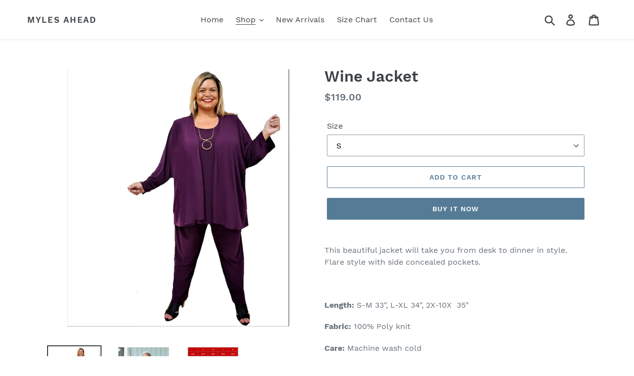

--- FILE ---
content_type: text/html; charset=utf-8
request_url: https://www.mylesahead.com/collections/work-apparel/products/wine-pant-set
body_size: 21727
content:
<!doctype html>
<html class="no-js" lang="en">
<head>
  <meta charset="utf-8">
  <meta http-equiv="X-UA-Compatible" content="IE=edge,chrome=1">
  <meta name="viewport" content="width=device-width,initial-scale=1">
  <meta name="theme-color" content="#557b97">
  <link rel="canonical" href="https://www.mylesahead.com/products/wine-pant-set">
<meta name="google-site-verification" content="l4zv-jXgpueand32Pl2IWZ5dBUGdRz6S6pfuYdVPRJc" /><title>Wine Jacket
&ndash; Myles Ahead</title><meta name="description" content="This beautiful jacket will take you from desk to dinner in style. Flare style with side concealed pockets.   Length: S-M 33&quot;, L-XL 34&quot;, 2X-10X  35&quot; Fabric: 100% Poly knit  Care: Machine wash cold Don&#39;t see your size, length, or have a fit question?  Email: style@mylesahead.com  Call/text our stylist: 1-954-478-8856 At "><!-- /snippets/social-meta-tags.liquid -->




<meta property="og:site_name" content="Myles Ahead">
<meta property="og:url" content="https://www.mylesahead.com/products/wine-pant-set">
<meta property="og:title" content="Wine Jacket">
<meta property="og:type" content="product">
<meta property="og:description" content="This beautiful jacket will take you from desk to dinner in style. Flare style with side concealed pockets.   Length: S-M 33&quot;, L-XL 34&quot;, 2X-10X  35&quot; Fabric: 100% Poly knit  Care: Machine wash cold Don&#39;t see your size, length, or have a fit question?  Email: style@mylesahead.com  Call/text our stylist: 1-954-478-8856 At ">

  <meta property="og:price:amount" content="119.00">
  <meta property="og:price:currency" content="USD">

<meta property="og:image" content="http://www.mylesahead.com/cdn/shop/products/a_wine_set33_2_1200x1200.jpg?v=1567915533"><meta property="og:image" content="http://www.mylesahead.com/cdn/shop/products/DSCN0908_6yt7_2_653bd77a-f503-4552-b16d-cb71e9908c76_1200x1200.png?v=1567915541"><meta property="og:image" content="http://www.mylesahead.com/cdn/shop/products/size_chart_OKAY_2_6f437d0a-c3ec-412d-aef1-9e978df448b7_1200x1200.jpg?v=1567915543">
<meta property="og:image:secure_url" content="https://www.mylesahead.com/cdn/shop/products/a_wine_set33_2_1200x1200.jpg?v=1567915533"><meta property="og:image:secure_url" content="https://www.mylesahead.com/cdn/shop/products/DSCN0908_6yt7_2_653bd77a-f503-4552-b16d-cb71e9908c76_1200x1200.png?v=1567915541"><meta property="og:image:secure_url" content="https://www.mylesahead.com/cdn/shop/products/size_chart_OKAY_2_6f437d0a-c3ec-412d-aef1-9e978df448b7_1200x1200.jpg?v=1567915543">


  <meta name="twitter:site" content="@MylesAheadPlus">

<meta name="twitter:card" content="summary_large_image">
<meta name="twitter:title" content="Wine Jacket">
<meta name="twitter:description" content="This beautiful jacket will take you from desk to dinner in style. Flare style with side concealed pockets.   Length: S-M 33&quot;, L-XL 34&quot;, 2X-10X  35&quot; Fabric: 100% Poly knit  Care: Machine wash cold Don&#39;t see your size, length, or have a fit question?  Email: style@mylesahead.com  Call/text our stylist: 1-954-478-8856 At ">


  <link href="//www.mylesahead.com/cdn/shop/t/1/assets/theme.scss.css?v=100035940266288172631674779649" rel="stylesheet" type="text/css" media="all" />

  <script>
    var theme = {
      breakpoints: {
        narrowscreen: 500,
        medium: 750,
        large: 990,
        widescreen: 1400
      },
      strings: {
        addToCart: "Add to cart",
        soldOut: "Sold out",
        unavailable: "Unavailable",
        regularPrice: "Regular price",
        salePrice: "Sale price",
        sale: "Sale",
        showMore: "Show More",
        showLess: "Show Less",
        addressError: "Error looking up that address",
        addressNoResults: "No results for that address",
        addressQueryLimit: "You have exceeded the Google API usage limit. Consider upgrading to a \u003ca href=\"https:\/\/developers.google.com\/maps\/premium\/usage-limits\"\u003ePremium Plan\u003c\/a\u003e.",
        authError: "There was a problem authenticating your Google Maps account.",
        newWindow: "Opens in a new window.",
        external: "Opens external website.",
        newWindowExternal: "Opens external website in a new window.",
        removeLabel: "Remove [product]",
        update: "Update",
        quantity: "Quantity",
        discountedTotal: "Discounted total",
        regularTotal: "Regular total",
        priceColumn: "See Price column for discount details.",
        quantityMinimumMessage: "Quantity must be 1 or more",
        cartError: "There was an error while updating your cart. Please try again.",
        removedItemMessage: "Removed \u003cspan class=\"cart__removed-product-details\"\u003e([quantity]) [link]\u003c\/span\u003e from your cart.",
        unitPrice: "Unit price",
        unitPriceSeparator: "per",
        oneCartCount: "1 item",
        otherCartCount: "[count] items",
        quantityLabel: "Quantity: [count]"
      },
      moneyFormat: "${{amount}}",
      moneyFormatWithCurrency: "${{amount}} USD"
    }

    document.documentElement.className = document.documentElement.className.replace('no-js', 'js');
  </script><script src="//www.mylesahead.com/cdn/shop/t/1/assets/lazysizes.js?v=94224023136283657951567528466" async="async"></script>
  <script src="//www.mylesahead.com/cdn/shop/t/1/assets/vendor.js?v=12001839194546984181567528466" defer="defer"></script>
  <script src="//www.mylesahead.com/cdn/shop/t/1/assets/theme.js?v=178885259474031826261567528466" defer="defer"></script>

  <script>window.performance && window.performance.mark && window.performance.mark('shopify.content_for_header.start');</script><meta id="shopify-digital-wallet" name="shopify-digital-wallet" content="/26476576846/digital_wallets/dialog">
<meta name="shopify-checkout-api-token" content="4dfa4f9607cca37a4f19504aba0c9987">
<meta id="in-context-paypal-metadata" data-shop-id="26476576846" data-venmo-supported="true" data-environment="production" data-locale="en_US" data-paypal-v4="true" data-currency="USD">
<link rel="alternate" type="application/json+oembed" href="https://www.mylesahead.com/products/wine-pant-set.oembed">
<script async="async" src="/checkouts/internal/preloads.js?locale=en-US"></script>
<script id="shopify-features" type="application/json">{"accessToken":"4dfa4f9607cca37a4f19504aba0c9987","betas":["rich-media-storefront-analytics"],"domain":"www.mylesahead.com","predictiveSearch":true,"shopId":26476576846,"locale":"en"}</script>
<script>var Shopify = Shopify || {};
Shopify.shop = "mylesahead.myshopify.com";
Shopify.locale = "en";
Shopify.currency = {"active":"USD","rate":"1.0"};
Shopify.country = "US";
Shopify.theme = {"name":"Debut","id":76835684430,"schema_name":"Debut","schema_version":"13.1.0","theme_store_id":796,"role":"main"};
Shopify.theme.handle = "null";
Shopify.theme.style = {"id":null,"handle":null};
Shopify.cdnHost = "www.mylesahead.com/cdn";
Shopify.routes = Shopify.routes || {};
Shopify.routes.root = "/";</script>
<script type="module">!function(o){(o.Shopify=o.Shopify||{}).modules=!0}(window);</script>
<script>!function(o){function n(){var o=[];function n(){o.push(Array.prototype.slice.apply(arguments))}return n.q=o,n}var t=o.Shopify=o.Shopify||{};t.loadFeatures=n(),t.autoloadFeatures=n()}(window);</script>
<script id="shop-js-analytics" type="application/json">{"pageType":"product"}</script>
<script defer="defer" async type="module" src="//www.mylesahead.com/cdn/shopifycloud/shop-js/modules/v2/client.init-shop-cart-sync_C5BV16lS.en.esm.js"></script>
<script defer="defer" async type="module" src="//www.mylesahead.com/cdn/shopifycloud/shop-js/modules/v2/chunk.common_CygWptCX.esm.js"></script>
<script type="module">
  await import("//www.mylesahead.com/cdn/shopifycloud/shop-js/modules/v2/client.init-shop-cart-sync_C5BV16lS.en.esm.js");
await import("//www.mylesahead.com/cdn/shopifycloud/shop-js/modules/v2/chunk.common_CygWptCX.esm.js");

  window.Shopify.SignInWithShop?.initShopCartSync?.({"fedCMEnabled":true,"windoidEnabled":true});

</script>
<script id="__st">var __st={"a":26476576846,"offset":-18000,"reqid":"8051ee53-dadf-40ae-a21a-2efd4d69e903-1768680887","pageurl":"www.mylesahead.com\/collections\/work-apparel\/products\/wine-pant-set","u":"f6507f9c2d21","p":"product","rtyp":"product","rid":4092816687182};</script>
<script>window.ShopifyPaypalV4VisibilityTracking = true;</script>
<script id="captcha-bootstrap">!function(){'use strict';const t='contact',e='account',n='new_comment',o=[[t,t],['blogs',n],['comments',n],[t,'customer']],c=[[e,'customer_login'],[e,'guest_login'],[e,'recover_customer_password'],[e,'create_customer']],r=t=>t.map((([t,e])=>`form[action*='/${t}']:not([data-nocaptcha='true']) input[name='form_type'][value='${e}']`)).join(','),a=t=>()=>t?[...document.querySelectorAll(t)].map((t=>t.form)):[];function s(){const t=[...o],e=r(t);return a(e)}const i='password',u='form_key',d=['recaptcha-v3-token','g-recaptcha-response','h-captcha-response',i],f=()=>{try{return window.sessionStorage}catch{return}},m='__shopify_v',_=t=>t.elements[u];function p(t,e,n=!1){try{const o=window.sessionStorage,c=JSON.parse(o.getItem(e)),{data:r}=function(t){const{data:e,action:n}=t;return t[m]||n?{data:e,action:n}:{data:t,action:n}}(c);for(const[e,n]of Object.entries(r))t.elements[e]&&(t.elements[e].value=n);n&&o.removeItem(e)}catch(o){console.error('form repopulation failed',{error:o})}}const l='form_type',E='cptcha';function T(t){t.dataset[E]=!0}const w=window,h=w.document,L='Shopify',v='ce_forms',y='captcha';let A=!1;((t,e)=>{const n=(g='f06e6c50-85a8-45c8-87d0-21a2b65856fe',I='https://cdn.shopify.com/shopifycloud/storefront-forms-hcaptcha/ce_storefront_forms_captcha_hcaptcha.v1.5.2.iife.js',D={infoText:'Protected by hCaptcha',privacyText:'Privacy',termsText:'Terms'},(t,e,n)=>{const o=w[L][v],c=o.bindForm;if(c)return c(t,g,e,D).then(n);var r;o.q.push([[t,g,e,D],n]),r=I,A||(h.body.append(Object.assign(h.createElement('script'),{id:'captcha-provider',async:!0,src:r})),A=!0)});var g,I,D;w[L]=w[L]||{},w[L][v]=w[L][v]||{},w[L][v].q=[],w[L][y]=w[L][y]||{},w[L][y].protect=function(t,e){n(t,void 0,e),T(t)},Object.freeze(w[L][y]),function(t,e,n,w,h,L){const[v,y,A,g]=function(t,e,n){const i=e?o:[],u=t?c:[],d=[...i,...u],f=r(d),m=r(i),_=r(d.filter((([t,e])=>n.includes(e))));return[a(f),a(m),a(_),s()]}(w,h,L),I=t=>{const e=t.target;return e instanceof HTMLFormElement?e:e&&e.form},D=t=>v().includes(t);t.addEventListener('submit',(t=>{const e=I(t);if(!e)return;const n=D(e)&&!e.dataset.hcaptchaBound&&!e.dataset.recaptchaBound,o=_(e),c=g().includes(e)&&(!o||!o.value);(n||c)&&t.preventDefault(),c&&!n&&(function(t){try{if(!f())return;!function(t){const e=f();if(!e)return;const n=_(t);if(!n)return;const o=n.value;o&&e.removeItem(o)}(t);const e=Array.from(Array(32),(()=>Math.random().toString(36)[2])).join('');!function(t,e){_(t)||t.append(Object.assign(document.createElement('input'),{type:'hidden',name:u})),t.elements[u].value=e}(t,e),function(t,e){const n=f();if(!n)return;const o=[...t.querySelectorAll(`input[type='${i}']`)].map((({name:t})=>t)),c=[...d,...o],r={};for(const[a,s]of new FormData(t).entries())c.includes(a)||(r[a]=s);n.setItem(e,JSON.stringify({[m]:1,action:t.action,data:r}))}(t,e)}catch(e){console.error('failed to persist form',e)}}(e),e.submit())}));const S=(t,e)=>{t&&!t.dataset[E]&&(n(t,e.some((e=>e===t))),T(t))};for(const o of['focusin','change'])t.addEventListener(o,(t=>{const e=I(t);D(e)&&S(e,y())}));const B=e.get('form_key'),M=e.get(l),P=B&&M;t.addEventListener('DOMContentLoaded',(()=>{const t=y();if(P)for(const e of t)e.elements[l].value===M&&p(e,B);[...new Set([...A(),...v().filter((t=>'true'===t.dataset.shopifyCaptcha))])].forEach((e=>S(e,t)))}))}(h,new URLSearchParams(w.location.search),n,t,e,['guest_login'])})(!0,!0)}();</script>
<script integrity="sha256-4kQ18oKyAcykRKYeNunJcIwy7WH5gtpwJnB7kiuLZ1E=" data-source-attribution="shopify.loadfeatures" defer="defer" src="//www.mylesahead.com/cdn/shopifycloud/storefront/assets/storefront/load_feature-a0a9edcb.js" crossorigin="anonymous"></script>
<script data-source-attribution="shopify.dynamic_checkout.dynamic.init">var Shopify=Shopify||{};Shopify.PaymentButton=Shopify.PaymentButton||{isStorefrontPortableWallets:!0,init:function(){window.Shopify.PaymentButton.init=function(){};var t=document.createElement("script");t.src="https://www.mylesahead.com/cdn/shopifycloud/portable-wallets/latest/portable-wallets.en.js",t.type="module",document.head.appendChild(t)}};
</script>
<script data-source-attribution="shopify.dynamic_checkout.buyer_consent">
  function portableWalletsHideBuyerConsent(e){var t=document.getElementById("shopify-buyer-consent"),n=document.getElementById("shopify-subscription-policy-button");t&&n&&(t.classList.add("hidden"),t.setAttribute("aria-hidden","true"),n.removeEventListener("click",e))}function portableWalletsShowBuyerConsent(e){var t=document.getElementById("shopify-buyer-consent"),n=document.getElementById("shopify-subscription-policy-button");t&&n&&(t.classList.remove("hidden"),t.removeAttribute("aria-hidden"),n.addEventListener("click",e))}window.Shopify?.PaymentButton&&(window.Shopify.PaymentButton.hideBuyerConsent=portableWalletsHideBuyerConsent,window.Shopify.PaymentButton.showBuyerConsent=portableWalletsShowBuyerConsent);
</script>
<script>
  function portableWalletsCleanup(e){e&&e.src&&console.error("Failed to load portable wallets script "+e.src);var t=document.querySelectorAll("shopify-accelerated-checkout .shopify-payment-button__skeleton, shopify-accelerated-checkout-cart .wallet-cart-button__skeleton"),e=document.getElementById("shopify-buyer-consent");for(let e=0;e<t.length;e++)t[e].remove();e&&e.remove()}function portableWalletsNotLoadedAsModule(e){e instanceof ErrorEvent&&"string"==typeof e.message&&e.message.includes("import.meta")&&"string"==typeof e.filename&&e.filename.includes("portable-wallets")&&(window.removeEventListener("error",portableWalletsNotLoadedAsModule),window.Shopify.PaymentButton.failedToLoad=e,"loading"===document.readyState?document.addEventListener("DOMContentLoaded",window.Shopify.PaymentButton.init):window.Shopify.PaymentButton.init())}window.addEventListener("error",portableWalletsNotLoadedAsModule);
</script>

<script type="module" src="https://www.mylesahead.com/cdn/shopifycloud/portable-wallets/latest/portable-wallets.en.js" onError="portableWalletsCleanup(this)" crossorigin="anonymous"></script>
<script nomodule>
  document.addEventListener("DOMContentLoaded", portableWalletsCleanup);
</script>

<link id="shopify-accelerated-checkout-styles" rel="stylesheet" media="screen" href="https://www.mylesahead.com/cdn/shopifycloud/portable-wallets/latest/accelerated-checkout-backwards-compat.css" crossorigin="anonymous">
<style id="shopify-accelerated-checkout-cart">
        #shopify-buyer-consent {
  margin-top: 1em;
  display: inline-block;
  width: 100%;
}

#shopify-buyer-consent.hidden {
  display: none;
}

#shopify-subscription-policy-button {
  background: none;
  border: none;
  padding: 0;
  text-decoration: underline;
  font-size: inherit;
  cursor: pointer;
}

#shopify-subscription-policy-button::before {
  box-shadow: none;
}

      </style>

<script>window.performance && window.performance.mark && window.performance.mark('shopify.content_for_header.end');</script>
<link href="https://monorail-edge.shopifysvc.com" rel="dns-prefetch">
<script>(function(){if ("sendBeacon" in navigator && "performance" in window) {try {var session_token_from_headers = performance.getEntriesByType('navigation')[0].serverTiming.find(x => x.name == '_s').description;} catch {var session_token_from_headers = undefined;}var session_cookie_matches = document.cookie.match(/_shopify_s=([^;]*)/);var session_token_from_cookie = session_cookie_matches && session_cookie_matches.length === 2 ? session_cookie_matches[1] : "";var session_token = session_token_from_headers || session_token_from_cookie || "";function handle_abandonment_event(e) {var entries = performance.getEntries().filter(function(entry) {return /monorail-edge.shopifysvc.com/.test(entry.name);});if (!window.abandonment_tracked && entries.length === 0) {window.abandonment_tracked = true;var currentMs = Date.now();var navigation_start = performance.timing.navigationStart;var payload = {shop_id: 26476576846,url: window.location.href,navigation_start,duration: currentMs - navigation_start,session_token,page_type: "product"};window.navigator.sendBeacon("https://monorail-edge.shopifysvc.com/v1/produce", JSON.stringify({schema_id: "online_store_buyer_site_abandonment/1.1",payload: payload,metadata: {event_created_at_ms: currentMs,event_sent_at_ms: currentMs}}));}}window.addEventListener('pagehide', handle_abandonment_event);}}());</script>
<script id="web-pixels-manager-setup">(function e(e,d,r,n,o){if(void 0===o&&(o={}),!Boolean(null===(a=null===(i=window.Shopify)||void 0===i?void 0:i.analytics)||void 0===a?void 0:a.replayQueue)){var i,a;window.Shopify=window.Shopify||{};var t=window.Shopify;t.analytics=t.analytics||{};var s=t.analytics;s.replayQueue=[],s.publish=function(e,d,r){return s.replayQueue.push([e,d,r]),!0};try{self.performance.mark("wpm:start")}catch(e){}var l=function(){var e={modern:/Edge?\/(1{2}[4-9]|1[2-9]\d|[2-9]\d{2}|\d{4,})\.\d+(\.\d+|)|Firefox\/(1{2}[4-9]|1[2-9]\d|[2-9]\d{2}|\d{4,})\.\d+(\.\d+|)|Chrom(ium|e)\/(9{2}|\d{3,})\.\d+(\.\d+|)|(Maci|X1{2}).+ Version\/(15\.\d+|(1[6-9]|[2-9]\d|\d{3,})\.\d+)([,.]\d+|)( \(\w+\)|)( Mobile\/\w+|) Safari\/|Chrome.+OPR\/(9{2}|\d{3,})\.\d+\.\d+|(CPU[ +]OS|iPhone[ +]OS|CPU[ +]iPhone|CPU IPhone OS|CPU iPad OS)[ +]+(15[._]\d+|(1[6-9]|[2-9]\d|\d{3,})[._]\d+)([._]\d+|)|Android:?[ /-](13[3-9]|1[4-9]\d|[2-9]\d{2}|\d{4,})(\.\d+|)(\.\d+|)|Android.+Firefox\/(13[5-9]|1[4-9]\d|[2-9]\d{2}|\d{4,})\.\d+(\.\d+|)|Android.+Chrom(ium|e)\/(13[3-9]|1[4-9]\d|[2-9]\d{2}|\d{4,})\.\d+(\.\d+|)|SamsungBrowser\/([2-9]\d|\d{3,})\.\d+/,legacy:/Edge?\/(1[6-9]|[2-9]\d|\d{3,})\.\d+(\.\d+|)|Firefox\/(5[4-9]|[6-9]\d|\d{3,})\.\d+(\.\d+|)|Chrom(ium|e)\/(5[1-9]|[6-9]\d|\d{3,})\.\d+(\.\d+|)([\d.]+$|.*Safari\/(?![\d.]+ Edge\/[\d.]+$))|(Maci|X1{2}).+ Version\/(10\.\d+|(1[1-9]|[2-9]\d|\d{3,})\.\d+)([,.]\d+|)( \(\w+\)|)( Mobile\/\w+|) Safari\/|Chrome.+OPR\/(3[89]|[4-9]\d|\d{3,})\.\d+\.\d+|(CPU[ +]OS|iPhone[ +]OS|CPU[ +]iPhone|CPU IPhone OS|CPU iPad OS)[ +]+(10[._]\d+|(1[1-9]|[2-9]\d|\d{3,})[._]\d+)([._]\d+|)|Android:?[ /-](13[3-9]|1[4-9]\d|[2-9]\d{2}|\d{4,})(\.\d+|)(\.\d+|)|Mobile Safari.+OPR\/([89]\d|\d{3,})\.\d+\.\d+|Android.+Firefox\/(13[5-9]|1[4-9]\d|[2-9]\d{2}|\d{4,})\.\d+(\.\d+|)|Android.+Chrom(ium|e)\/(13[3-9]|1[4-9]\d|[2-9]\d{2}|\d{4,})\.\d+(\.\d+|)|Android.+(UC? ?Browser|UCWEB|U3)[ /]?(15\.([5-9]|\d{2,})|(1[6-9]|[2-9]\d|\d{3,})\.\d+)\.\d+|SamsungBrowser\/(5\.\d+|([6-9]|\d{2,})\.\d+)|Android.+MQ{2}Browser\/(14(\.(9|\d{2,})|)|(1[5-9]|[2-9]\d|\d{3,})(\.\d+|))(\.\d+|)|K[Aa][Ii]OS\/(3\.\d+|([4-9]|\d{2,})\.\d+)(\.\d+|)/},d=e.modern,r=e.legacy,n=navigator.userAgent;return n.match(d)?"modern":n.match(r)?"legacy":"unknown"}(),u="modern"===l?"modern":"legacy",c=(null!=n?n:{modern:"",legacy:""})[u],f=function(e){return[e.baseUrl,"/wpm","/b",e.hashVersion,"modern"===e.buildTarget?"m":"l",".js"].join("")}({baseUrl:d,hashVersion:r,buildTarget:u}),m=function(e){var d=e.version,r=e.bundleTarget,n=e.surface,o=e.pageUrl,i=e.monorailEndpoint;return{emit:function(e){var a=e.status,t=e.errorMsg,s=(new Date).getTime(),l=JSON.stringify({metadata:{event_sent_at_ms:s},events:[{schema_id:"web_pixels_manager_load/3.1",payload:{version:d,bundle_target:r,page_url:o,status:a,surface:n,error_msg:t},metadata:{event_created_at_ms:s}}]});if(!i)return console&&console.warn&&console.warn("[Web Pixels Manager] No Monorail endpoint provided, skipping logging."),!1;try{return self.navigator.sendBeacon.bind(self.navigator)(i,l)}catch(e){}var u=new XMLHttpRequest;try{return u.open("POST",i,!0),u.setRequestHeader("Content-Type","text/plain"),u.send(l),!0}catch(e){return console&&console.warn&&console.warn("[Web Pixels Manager] Got an unhandled error while logging to Monorail."),!1}}}}({version:r,bundleTarget:l,surface:e.surface,pageUrl:self.location.href,monorailEndpoint:e.monorailEndpoint});try{o.browserTarget=l,function(e){var d=e.src,r=e.async,n=void 0===r||r,o=e.onload,i=e.onerror,a=e.sri,t=e.scriptDataAttributes,s=void 0===t?{}:t,l=document.createElement("script"),u=document.querySelector("head"),c=document.querySelector("body");if(l.async=n,l.src=d,a&&(l.integrity=a,l.crossOrigin="anonymous"),s)for(var f in s)if(Object.prototype.hasOwnProperty.call(s,f))try{l.dataset[f]=s[f]}catch(e){}if(o&&l.addEventListener("load",o),i&&l.addEventListener("error",i),u)u.appendChild(l);else{if(!c)throw new Error("Did not find a head or body element to append the script");c.appendChild(l)}}({src:f,async:!0,onload:function(){if(!function(){var e,d;return Boolean(null===(d=null===(e=window.Shopify)||void 0===e?void 0:e.analytics)||void 0===d?void 0:d.initialized)}()){var d=window.webPixelsManager.init(e)||void 0;if(d){var r=window.Shopify.analytics;r.replayQueue.forEach((function(e){var r=e[0],n=e[1],o=e[2];d.publishCustomEvent(r,n,o)})),r.replayQueue=[],r.publish=d.publishCustomEvent,r.visitor=d.visitor,r.initialized=!0}}},onerror:function(){return m.emit({status:"failed",errorMsg:"".concat(f," has failed to load")})},sri:function(e){var d=/^sha384-[A-Za-z0-9+/=]+$/;return"string"==typeof e&&d.test(e)}(c)?c:"",scriptDataAttributes:o}),m.emit({status:"loading"})}catch(e){m.emit({status:"failed",errorMsg:(null==e?void 0:e.message)||"Unknown error"})}}})({shopId: 26476576846,storefrontBaseUrl: "https://www.mylesahead.com",extensionsBaseUrl: "https://extensions.shopifycdn.com/cdn/shopifycloud/web-pixels-manager",monorailEndpoint: "https://monorail-edge.shopifysvc.com/unstable/produce_batch",surface: "storefront-renderer",enabledBetaFlags: ["2dca8a86"],webPixelsConfigList: [{"id":"shopify-app-pixel","configuration":"{}","eventPayloadVersion":"v1","runtimeContext":"STRICT","scriptVersion":"0450","apiClientId":"shopify-pixel","type":"APP","privacyPurposes":["ANALYTICS","MARKETING"]},{"id":"shopify-custom-pixel","eventPayloadVersion":"v1","runtimeContext":"LAX","scriptVersion":"0450","apiClientId":"shopify-pixel","type":"CUSTOM","privacyPurposes":["ANALYTICS","MARKETING"]}],isMerchantRequest: false,initData: {"shop":{"name":"Myles Ahead","paymentSettings":{"currencyCode":"USD"},"myshopifyDomain":"mylesahead.myshopify.com","countryCode":"US","storefrontUrl":"https:\/\/www.mylesahead.com"},"customer":null,"cart":null,"checkout":null,"productVariants":[{"price":{"amount":119.0,"currencyCode":"USD"},"product":{"title":"Wine Jacket","vendor":"Myles Ahead","id":"4092816687182","untranslatedTitle":"Wine Jacket","url":"\/products\/wine-pant-set","type":""},"id":"29943419076686","image":{"src":"\/\/www.mylesahead.com\/cdn\/shop\/products\/a_wine_set33_2.jpg?v=1567915533"},"sku":"","title":"S","untranslatedTitle":"S"},{"price":{"amount":119.0,"currencyCode":"USD"},"product":{"title":"Wine Jacket","vendor":"Myles Ahead","id":"4092816687182","untranslatedTitle":"Wine Jacket","url":"\/products\/wine-pant-set","type":""},"id":"30893402619982","image":{"src":"\/\/www.mylesahead.com\/cdn\/shop\/products\/a_wine_set33_2.jpg?v=1567915533"},"sku":"","title":"M","untranslatedTitle":"M"},{"price":{"amount":119.0,"currencyCode":"USD"},"product":{"title":"Wine Jacket","vendor":"Myles Ahead","id":"4092816687182","untranslatedTitle":"Wine Jacket","url":"\/products\/wine-pant-set","type":""},"id":"30893402652750","image":{"src":"\/\/www.mylesahead.com\/cdn\/shop\/products\/a_wine_set33_2.jpg?v=1567915533"},"sku":"","title":"L","untranslatedTitle":"L"},{"price":{"amount":119.0,"currencyCode":"USD"},"product":{"title":"Wine Jacket","vendor":"Myles Ahead","id":"4092816687182","untranslatedTitle":"Wine Jacket","url":"\/products\/wine-pant-set","type":""},"id":"30893402685518","image":{"src":"\/\/www.mylesahead.com\/cdn\/shop\/products\/a_wine_set33_2.jpg?v=1567915533"},"sku":"","title":"XL","untranslatedTitle":"XL"},{"price":{"amount":119.0,"currencyCode":"USD"},"product":{"title":"Wine Jacket","vendor":"Myles Ahead","id":"4092816687182","untranslatedTitle":"Wine Jacket","url":"\/products\/wine-pant-set","type":""},"id":"30893402718286","image":{"src":"\/\/www.mylesahead.com\/cdn\/shop\/products\/a_wine_set33_2.jpg?v=1567915533"},"sku":"","title":"2X","untranslatedTitle":"2X"},{"price":{"amount":119.0,"currencyCode":"USD"},"product":{"title":"Wine Jacket","vendor":"Myles Ahead","id":"4092816687182","untranslatedTitle":"Wine Jacket","url":"\/products\/wine-pant-set","type":""},"id":"30893402751054","image":{"src":"\/\/www.mylesahead.com\/cdn\/shop\/products\/a_wine_set33_2.jpg?v=1567915533"},"sku":"","title":"3X","untranslatedTitle":"3X"},{"price":{"amount":119.0,"currencyCode":"USD"},"product":{"title":"Wine Jacket","vendor":"Myles Ahead","id":"4092816687182","untranslatedTitle":"Wine Jacket","url":"\/products\/wine-pant-set","type":""},"id":"30893402783822","image":{"src":"\/\/www.mylesahead.com\/cdn\/shop\/products\/a_wine_set33_2.jpg?v=1567915533"},"sku":"","title":"4X","untranslatedTitle":"4X"},{"price":{"amount":119.0,"currencyCode":"USD"},"product":{"title":"Wine Jacket","vendor":"Myles Ahead","id":"4092816687182","untranslatedTitle":"Wine Jacket","url":"\/products\/wine-pant-set","type":""},"id":"30893402816590","image":{"src":"\/\/www.mylesahead.com\/cdn\/shop\/products\/a_wine_set33_2.jpg?v=1567915533"},"sku":"","title":"5X","untranslatedTitle":"5X"},{"price":{"amount":119.0,"currencyCode":"USD"},"product":{"title":"Wine Jacket","vendor":"Myles Ahead","id":"4092816687182","untranslatedTitle":"Wine Jacket","url":"\/products\/wine-pant-set","type":""},"id":"30893402849358","image":{"src":"\/\/www.mylesahead.com\/cdn\/shop\/products\/a_wine_set33_2.jpg?v=1567915533"},"sku":"","title":"6X","untranslatedTitle":"6X"},{"price":{"amount":119.0,"currencyCode":"USD"},"product":{"title":"Wine Jacket","vendor":"Myles Ahead","id":"4092816687182","untranslatedTitle":"Wine Jacket","url":"\/products\/wine-pant-set","type":""},"id":"30893402882126","image":{"src":"\/\/www.mylesahead.com\/cdn\/shop\/products\/a_wine_set33_2.jpg?v=1567915533"},"sku":"","title":"7X","untranslatedTitle":"7X"},{"price":{"amount":119.0,"currencyCode":"USD"},"product":{"title":"Wine Jacket","vendor":"Myles Ahead","id":"4092816687182","untranslatedTitle":"Wine Jacket","url":"\/products\/wine-pant-set","type":""},"id":"30893402914894","image":{"src":"\/\/www.mylesahead.com\/cdn\/shop\/products\/a_wine_set33_2.jpg?v=1567915533"},"sku":"","title":"8X","untranslatedTitle":"8X"},{"price":{"amount":119.0,"currencyCode":"USD"},"product":{"title":"Wine Jacket","vendor":"Myles Ahead","id":"4092816687182","untranslatedTitle":"Wine Jacket","url":"\/products\/wine-pant-set","type":""},"id":"30893402947662","image":{"src":"\/\/www.mylesahead.com\/cdn\/shop\/products\/a_wine_set33_2.jpg?v=1567915533"},"sku":"","title":"9X","untranslatedTitle":"9X"},{"price":{"amount":119.0,"currencyCode":"USD"},"product":{"title":"Wine Jacket","vendor":"Myles Ahead","id":"4092816687182","untranslatedTitle":"Wine Jacket","url":"\/products\/wine-pant-set","type":""},"id":"30893402980430","image":{"src":"\/\/www.mylesahead.com\/cdn\/shop\/products\/a_wine_set33_2.jpg?v=1567915533"},"sku":"","title":"10X","untranslatedTitle":"10X"}],"purchasingCompany":null},},"https://www.mylesahead.com/cdn","fcfee988w5aeb613cpc8e4bc33m6693e112",{"modern":"","legacy":""},{"shopId":"26476576846","storefrontBaseUrl":"https:\/\/www.mylesahead.com","extensionBaseUrl":"https:\/\/extensions.shopifycdn.com\/cdn\/shopifycloud\/web-pixels-manager","surface":"storefront-renderer","enabledBetaFlags":"[\"2dca8a86\"]","isMerchantRequest":"false","hashVersion":"fcfee988w5aeb613cpc8e4bc33m6693e112","publish":"custom","events":"[[\"page_viewed\",{}],[\"product_viewed\",{\"productVariant\":{\"price\":{\"amount\":119.0,\"currencyCode\":\"USD\"},\"product\":{\"title\":\"Wine Jacket\",\"vendor\":\"Myles Ahead\",\"id\":\"4092816687182\",\"untranslatedTitle\":\"Wine Jacket\",\"url\":\"\/products\/wine-pant-set\",\"type\":\"\"},\"id\":\"29943419076686\",\"image\":{\"src\":\"\/\/www.mylesahead.com\/cdn\/shop\/products\/a_wine_set33_2.jpg?v=1567915533\"},\"sku\":\"\",\"title\":\"S\",\"untranslatedTitle\":\"S\"}}]]"});</script><script>
  window.ShopifyAnalytics = window.ShopifyAnalytics || {};
  window.ShopifyAnalytics.meta = window.ShopifyAnalytics.meta || {};
  window.ShopifyAnalytics.meta.currency = 'USD';
  var meta = {"product":{"id":4092816687182,"gid":"gid:\/\/shopify\/Product\/4092816687182","vendor":"Myles Ahead","type":"","handle":"wine-pant-set","variants":[{"id":29943419076686,"price":11900,"name":"Wine Jacket - S","public_title":"S","sku":""},{"id":30893402619982,"price":11900,"name":"Wine Jacket - M","public_title":"M","sku":""},{"id":30893402652750,"price":11900,"name":"Wine Jacket - L","public_title":"L","sku":""},{"id":30893402685518,"price":11900,"name":"Wine Jacket - XL","public_title":"XL","sku":""},{"id":30893402718286,"price":11900,"name":"Wine Jacket - 2X","public_title":"2X","sku":""},{"id":30893402751054,"price":11900,"name":"Wine Jacket - 3X","public_title":"3X","sku":""},{"id":30893402783822,"price":11900,"name":"Wine Jacket - 4X","public_title":"4X","sku":""},{"id":30893402816590,"price":11900,"name":"Wine Jacket - 5X","public_title":"5X","sku":""},{"id":30893402849358,"price":11900,"name":"Wine Jacket - 6X","public_title":"6X","sku":""},{"id":30893402882126,"price":11900,"name":"Wine Jacket - 7X","public_title":"7X","sku":""},{"id":30893402914894,"price":11900,"name":"Wine Jacket - 8X","public_title":"8X","sku":""},{"id":30893402947662,"price":11900,"name":"Wine Jacket - 9X","public_title":"9X","sku":""},{"id":30893402980430,"price":11900,"name":"Wine Jacket - 10X","public_title":"10X","sku":""}],"remote":false},"page":{"pageType":"product","resourceType":"product","resourceId":4092816687182,"requestId":"8051ee53-dadf-40ae-a21a-2efd4d69e903-1768680887"}};
  for (var attr in meta) {
    window.ShopifyAnalytics.meta[attr] = meta[attr];
  }
</script>
<script class="analytics">
  (function () {
    var customDocumentWrite = function(content) {
      var jquery = null;

      if (window.jQuery) {
        jquery = window.jQuery;
      } else if (window.Checkout && window.Checkout.$) {
        jquery = window.Checkout.$;
      }

      if (jquery) {
        jquery('body').append(content);
      }
    };

    var hasLoggedConversion = function(token) {
      if (token) {
        return document.cookie.indexOf('loggedConversion=' + token) !== -1;
      }
      return false;
    }

    var setCookieIfConversion = function(token) {
      if (token) {
        var twoMonthsFromNow = new Date(Date.now());
        twoMonthsFromNow.setMonth(twoMonthsFromNow.getMonth() + 2);

        document.cookie = 'loggedConversion=' + token + '; expires=' + twoMonthsFromNow;
      }
    }

    var trekkie = window.ShopifyAnalytics.lib = window.trekkie = window.trekkie || [];
    if (trekkie.integrations) {
      return;
    }
    trekkie.methods = [
      'identify',
      'page',
      'ready',
      'track',
      'trackForm',
      'trackLink'
    ];
    trekkie.factory = function(method) {
      return function() {
        var args = Array.prototype.slice.call(arguments);
        args.unshift(method);
        trekkie.push(args);
        return trekkie;
      };
    };
    for (var i = 0; i < trekkie.methods.length; i++) {
      var key = trekkie.methods[i];
      trekkie[key] = trekkie.factory(key);
    }
    trekkie.load = function(config) {
      trekkie.config = config || {};
      trekkie.config.initialDocumentCookie = document.cookie;
      var first = document.getElementsByTagName('script')[0];
      var script = document.createElement('script');
      script.type = 'text/javascript';
      script.onerror = function(e) {
        var scriptFallback = document.createElement('script');
        scriptFallback.type = 'text/javascript';
        scriptFallback.onerror = function(error) {
                var Monorail = {
      produce: function produce(monorailDomain, schemaId, payload) {
        var currentMs = new Date().getTime();
        var event = {
          schema_id: schemaId,
          payload: payload,
          metadata: {
            event_created_at_ms: currentMs,
            event_sent_at_ms: currentMs
          }
        };
        return Monorail.sendRequest("https://" + monorailDomain + "/v1/produce", JSON.stringify(event));
      },
      sendRequest: function sendRequest(endpointUrl, payload) {
        // Try the sendBeacon API
        if (window && window.navigator && typeof window.navigator.sendBeacon === 'function' && typeof window.Blob === 'function' && !Monorail.isIos12()) {
          var blobData = new window.Blob([payload], {
            type: 'text/plain'
          });

          if (window.navigator.sendBeacon(endpointUrl, blobData)) {
            return true;
          } // sendBeacon was not successful

        } // XHR beacon

        var xhr = new XMLHttpRequest();

        try {
          xhr.open('POST', endpointUrl);
          xhr.setRequestHeader('Content-Type', 'text/plain');
          xhr.send(payload);
        } catch (e) {
          console.log(e);
        }

        return false;
      },
      isIos12: function isIos12() {
        return window.navigator.userAgent.lastIndexOf('iPhone; CPU iPhone OS 12_') !== -1 || window.navigator.userAgent.lastIndexOf('iPad; CPU OS 12_') !== -1;
      }
    };
    Monorail.produce('monorail-edge.shopifysvc.com',
      'trekkie_storefront_load_errors/1.1',
      {shop_id: 26476576846,
      theme_id: 76835684430,
      app_name: "storefront",
      context_url: window.location.href,
      source_url: "//www.mylesahead.com/cdn/s/trekkie.storefront.cd680fe47e6c39ca5d5df5f0a32d569bc48c0f27.min.js"});

        };
        scriptFallback.async = true;
        scriptFallback.src = '//www.mylesahead.com/cdn/s/trekkie.storefront.cd680fe47e6c39ca5d5df5f0a32d569bc48c0f27.min.js';
        first.parentNode.insertBefore(scriptFallback, first);
      };
      script.async = true;
      script.src = '//www.mylesahead.com/cdn/s/trekkie.storefront.cd680fe47e6c39ca5d5df5f0a32d569bc48c0f27.min.js';
      first.parentNode.insertBefore(script, first);
    };
    trekkie.load(
      {"Trekkie":{"appName":"storefront","development":false,"defaultAttributes":{"shopId":26476576846,"isMerchantRequest":null,"themeId":76835684430,"themeCityHash":"1132013851423217599","contentLanguage":"en","currency":"USD","eventMetadataId":"34b3ba1d-9f3f-4834-aa77-0da540ccf249"},"isServerSideCookieWritingEnabled":true,"monorailRegion":"shop_domain","enabledBetaFlags":["65f19447"]},"Session Attribution":{},"S2S":{"facebookCapiEnabled":false,"source":"trekkie-storefront-renderer","apiClientId":580111}}
    );

    var loaded = false;
    trekkie.ready(function() {
      if (loaded) return;
      loaded = true;

      window.ShopifyAnalytics.lib = window.trekkie;

      var originalDocumentWrite = document.write;
      document.write = customDocumentWrite;
      try { window.ShopifyAnalytics.merchantGoogleAnalytics.call(this); } catch(error) {};
      document.write = originalDocumentWrite;

      window.ShopifyAnalytics.lib.page(null,{"pageType":"product","resourceType":"product","resourceId":4092816687182,"requestId":"8051ee53-dadf-40ae-a21a-2efd4d69e903-1768680887","shopifyEmitted":true});

      var match = window.location.pathname.match(/checkouts\/(.+)\/(thank_you|post_purchase)/)
      var token = match? match[1]: undefined;
      if (!hasLoggedConversion(token)) {
        setCookieIfConversion(token);
        window.ShopifyAnalytics.lib.track("Viewed Product",{"currency":"USD","variantId":29943419076686,"productId":4092816687182,"productGid":"gid:\/\/shopify\/Product\/4092816687182","name":"Wine Jacket - S","price":"119.00","sku":"","brand":"Myles Ahead","variant":"S","category":"","nonInteraction":true,"remote":false},undefined,undefined,{"shopifyEmitted":true});
      window.ShopifyAnalytics.lib.track("monorail:\/\/trekkie_storefront_viewed_product\/1.1",{"currency":"USD","variantId":29943419076686,"productId":4092816687182,"productGid":"gid:\/\/shopify\/Product\/4092816687182","name":"Wine Jacket - S","price":"119.00","sku":"","brand":"Myles Ahead","variant":"S","category":"","nonInteraction":true,"remote":false,"referer":"https:\/\/www.mylesahead.com\/collections\/work-apparel\/products\/wine-pant-set"});
      }
    });


        var eventsListenerScript = document.createElement('script');
        eventsListenerScript.async = true;
        eventsListenerScript.src = "//www.mylesahead.com/cdn/shopifycloud/storefront/assets/shop_events_listener-3da45d37.js";
        document.getElementsByTagName('head')[0].appendChild(eventsListenerScript);

})();</script>
<script
  defer
  src="https://www.mylesahead.com/cdn/shopifycloud/perf-kit/shopify-perf-kit-3.0.4.min.js"
  data-application="storefront-renderer"
  data-shop-id="26476576846"
  data-render-region="gcp-us-central1"
  data-page-type="product"
  data-theme-instance-id="76835684430"
  data-theme-name="Debut"
  data-theme-version="13.1.0"
  data-monorail-region="shop_domain"
  data-resource-timing-sampling-rate="10"
  data-shs="true"
  data-shs-beacon="true"
  data-shs-export-with-fetch="true"
  data-shs-logs-sample-rate="1"
  data-shs-beacon-endpoint="https://www.mylesahead.com/api/collect"
></script>
</head>

<body class="template-product">

  <a class="in-page-link visually-hidden skip-link" href="#MainContent">Skip to content</a>

  <div id="SearchDrawer" class="search-bar drawer drawer--top" role="dialog" aria-modal="true" aria-label="Search">
    <div class="search-bar__table">
      <div class="search-bar__table-cell search-bar__form-wrapper">
        <form class="search search-bar__form" action="/search" method="get" role="search">
          <input class="search__input search-bar__input" type="search" name="q" value="" placeholder="Search" aria-label="Search">
          <button class="search-bar__submit search__submit btn--link" type="submit">
            <svg aria-hidden="true" focusable="false" role="presentation" class="icon icon-search" viewBox="0 0 37 40"><path d="M35.6 36l-9.8-9.8c4.1-5.4 3.6-13.2-1.3-18.1-5.4-5.4-14.2-5.4-19.7 0-5.4 5.4-5.4 14.2 0 19.7 2.6 2.6 6.1 4.1 9.8 4.1 3 0 5.9-1 8.3-2.8l9.8 9.8c.4.4.9.6 1.4.6s1-.2 1.4-.6c.9-.9.9-2.1.1-2.9zm-20.9-8.2c-2.6 0-5.1-1-7-2.9-3.9-3.9-3.9-10.1 0-14C9.6 9 12.2 8 14.7 8s5.1 1 7 2.9c3.9 3.9 3.9 10.1 0 14-1.9 1.9-4.4 2.9-7 2.9z"/></svg>
            <span class="icon__fallback-text">Submit</span>
          </button>
        </form>
      </div>
      <div class="search-bar__table-cell text-right">
        <button type="button" class="btn--link search-bar__close js-drawer-close">
          <svg aria-hidden="true" focusable="false" role="presentation" class="icon icon-close" viewBox="0 0 40 40"><path d="M23.868 20.015L39.117 4.78c1.11-1.108 1.11-2.77 0-3.877-1.109-1.108-2.773-1.108-3.882 0L19.986 16.137 4.737.904C3.628-.204 1.965-.204.856.904c-1.11 1.108-1.11 2.77 0 3.877l15.249 15.234L.855 35.248c-1.108 1.108-1.108 2.77 0 3.877.555.554 1.248.831 1.942.831s1.386-.277 1.94-.83l15.25-15.234 15.248 15.233c.555.554 1.248.831 1.941.831s1.387-.277 1.941-.83c1.11-1.109 1.11-2.77 0-3.878L23.868 20.015z" class="layer"/></svg>
          <span class="icon__fallback-text">Close search</span>
        </button>
      </div>
    </div>
  </div><style data-shopify>

  .cart-popup {
    box-shadow: 1px 1px 10px 2px rgba(232, 233, 235, 0.5);
  }</style><div class="cart-popup-wrapper cart-popup-wrapper--hidden" role="dialog" aria-modal="true" aria-labelledby="CartPopupHeading" data-cart-popup-wrapper>
  <div class="cart-popup" data-cart-popup tabindex="-1">
    <h2 id="CartPopupHeading" class="cart-popup__heading">Just added to your cart</h2>
    <button class="cart-popup__close" aria-label="Close" data-cart-popup-close><svg aria-hidden="true" focusable="false" role="presentation" class="icon icon-close" viewBox="0 0 40 40"><path d="M23.868 20.015L39.117 4.78c1.11-1.108 1.11-2.77 0-3.877-1.109-1.108-2.773-1.108-3.882 0L19.986 16.137 4.737.904C3.628-.204 1.965-.204.856.904c-1.11 1.108-1.11 2.77 0 3.877l15.249 15.234L.855 35.248c-1.108 1.108-1.108 2.77 0 3.877.555.554 1.248.831 1.942.831s1.386-.277 1.94-.83l15.25-15.234 15.248 15.233c.555.554 1.248.831 1.941.831s1.387-.277 1.941-.83c1.11-1.109 1.11-2.77 0-3.878L23.868 20.015z" class="layer"/></svg></button>

    <div class="cart-popup-item">
      <div class="cart-popup-item__image-wrapper hide" data-cart-popup-image-wrapper>
        <div class="cart-popup-item__image cart-popup-item__image--placeholder" data-cart-popup-image-placeholder>
          <div data-placeholder-size></div>
          <div class="placeholder-background placeholder-background--animation"></div>
        </div>
      </div>
      <div class="cart-popup-item__description">
        <div>
          <div class="cart-popup-item__title" data-cart-popup-title></div>
          <ul class="product-details" aria-label="Product details" data-cart-popup-product-details></ul>
        </div>
        <div class="cart-popup-item__quantity">
          <span class="visually-hidden" data-cart-popup-quantity-label></span>
          <span aria-hidden="true">Qty:</span>
          <span aria-hidden="true" data-cart-popup-quantity></span>
        </div>
      </div>
    </div>

    <a href="/cart" class="cart-popup__cta-link btn btn--secondary-accent">
      View cart (<span data-cart-popup-cart-quantity></span>)
    </a>

    <div class="cart-popup__dismiss">
      <button class="cart-popup__dismiss-button text-link text-link--accent" data-cart-popup-dismiss>
        Continue shopping
      </button>
    </div>
  </div>
</div>

<div id="shopify-section-header" class="shopify-section">

<div data-section-id="header" data-section-type="header-section">
  

  <header class="site-header border-bottom logo--left" role="banner">
    <div class="grid grid--no-gutters grid--table site-header__mobile-nav">
      

      <div class="grid__item medium-up--one-quarter logo-align--left">
        
        
          <div class="h2 site-header__logo">
        
          
            <a class="site-header__logo-link" href="/">Myles Ahead</a>
          
        
          </div>
        
      </div>

      
        <nav class="grid__item medium-up--one-half small--hide" id="AccessibleNav" role="navigation">
          <ul class="site-nav list--inline " id="SiteNav">
  



    
      <li >
        <a href="/"
          class="site-nav__link site-nav__link--main"
          
        >
          <span class="site-nav__label">Home</span>
        </a>
      </li>
    
  



    
      <li class="site-nav--has-dropdown site-nav--has-centered-dropdown" data-has-dropdowns>
        <button class="site-nav__link site-nav__link--main site-nav__link--button site-nav__link--active" type="button" aria-expanded="false" aria-controls="SiteNavLabel-shop">
          <span class="site-nav__label">Shop</span><svg aria-hidden="true" focusable="false" role="presentation" class="icon icon--wide icon-chevron-down" viewBox="0 0 498.98 284.49"><defs><style>.cls-1{fill:#231f20}</style></defs><path class="cls-1" d="M80.93 271.76A35 35 0 0 1 140.68 247l189.74 189.75L520.16 247a35 35 0 1 1 49.5 49.5L355.17 511a35 35 0 0 1-49.5 0L91.18 296.5a34.89 34.89 0 0 1-10.25-24.74z" transform="translate(-80.93 -236.76)"/></svg>
        </button>

        <div class="site-nav__dropdown site-nav__dropdown--centered" id="SiteNavLabel-shop">
          
            <div class="site-nav__childlist">
              <ul class="site-nav__childlist-grid">
                
                  
                    <li class="site-nav__childlist-item">
                      <a href="/collections"
                        class="site-nav__link site-nav__child-link site-nav__child-link--parent"
                        
                      >
                        <span class="site-nav__label">Shop by</span>
                      </a>

                      
                        <ul>
                        
                          <li>
                            <a href="/collections/all"
                            class="site-nav__link site-nav__child-link"
                            
                          >
                              <span class="site-nav__label">All</span>
                            </a>
                          </li>
                        
                          <li>
                            <a href="/collections/new-arrivals"
                            class="site-nav__link site-nav__child-link"
                            
                          >
                              <span class="site-nav__label">New </span>
                            </a>
                          </li>
                        
                          <li>
                            <a href="/collections/trending-1"
                            class="site-nav__link site-nav__child-link"
                            
                          >
                              <span class="site-nav__label">Trending</span>
                            </a>
                          </li>
                        
                          <li>
                            <a href="/collections/sale"
                            class="site-nav__link site-nav__child-link"
                            
                          >
                              <span class="site-nav__label">Sale</span>
                            </a>
                          </li>
                        
                        </ul>
                      

                    </li>
                  
                    <li class="site-nav__childlist-item">
                      <a href="/collections"
                        class="site-nav__link site-nav__child-link site-nav__child-link--parent"
                        
                      >
                        <span class="site-nav__label">Collections</span>
                      </a>

                      
                        <ul>
                        
                          <li>
                            <a href="/collections/new-arrivals"
                            class="site-nav__link site-nav__child-link"
                            
                          >
                              <span class="site-nav__label">New Arrivals</span>
                            </a>
                          </li>
                        
                          <li>
                            <a href="/collections/tops-1"
                            class="site-nav__link site-nav__child-link"
                            
                          >
                              <span class="site-nav__label">Tops</span>
                            </a>
                          </li>
                        
                          <li>
                            <a href="/collections/dresses-1"
                            class="site-nav__link site-nav__child-link"
                            
                          >
                              <span class="site-nav__label">Dresses</span>
                            </a>
                          </li>
                        
                          <li>
                            <a href="/collections/evening-1"
                            class="site-nav__link site-nav__child-link"
                            
                          >
                              <span class="site-nav__label">Evening</span>
                            </a>
                          </li>
                        
                          <li>
                            <a href="/collections/duster-1"
                            class="site-nav__link site-nav__child-link"
                            
                          >
                              <span class="site-nav__label">Dusters &amp; Jackets</span>
                            </a>
                          </li>
                        
                          <li>
                            <a href="/collections/bottoms-1"
                            class="site-nav__link site-nav__child-link"
                            
                          >
                              <span class="site-nav__label">Bottoms</span>
                            </a>
                          </li>
                        
                          <li>
                            <a href="/collections/skirts"
                            class="site-nav__link site-nav__child-link"
                            
                          >
                              <span class="site-nav__label">Skirts</span>
                            </a>
                          </li>
                        
                          <li>
                            <a href="/collections/work-apparel"
                            class="site-nav__link site-nav__child-link"
                            
                          >
                              <span class="site-nav__label">Work Apparel</span>
                            </a>
                          </li>
                        
                          <li>
                            <a href="/collections/sale"
                            class="site-nav__link site-nav__child-link"
                            
                          >
                              <span class="site-nav__label">Sale</span>
                            </a>
                          </li>
                        
                        </ul>
                      

                    </li>
                  
                
              </ul>
            </div>

          
        </div>
      </li>
    
  



    
      <li >
        <a href="/collections/new-arrivals"
          class="site-nav__link site-nav__link--main"
          
        >
          <span class="site-nav__label">New Arrivals</span>
        </a>
      </li>
    
  



    
      <li >
        <a href="#"
          class="site-nav__link site-nav__link--main"
          
        >
          <span class="site-nav__label">Size Chart</span>
        </a>
      </li>
    
  



    
      <li >
        <a href="/pages/contact-us"
          class="site-nav__link site-nav__link--main"
          
        >
          <span class="site-nav__label">Contact Us</span>
        </a>
      </li>
    
  
</ul>

        </nav>
      

      <div class="grid__item medium-up--one-quarter text-right site-header__icons site-header__icons--plus">
        <div class="site-header__icons-wrapper">
          <div class="site-header__search site-header__icon">
            <form action="/search" method="get" class="search-header search" role="search">
  <input class="search-header__input search__input"
    type="search"
    name="q"
    placeholder="Search"
    aria-label="Search">
  <button class="search-header__submit search__submit btn--link site-header__icon" type="submit">
    <svg aria-hidden="true" focusable="false" role="presentation" class="icon icon-search" viewBox="0 0 37 40"><path d="M35.6 36l-9.8-9.8c4.1-5.4 3.6-13.2-1.3-18.1-5.4-5.4-14.2-5.4-19.7 0-5.4 5.4-5.4 14.2 0 19.7 2.6 2.6 6.1 4.1 9.8 4.1 3 0 5.9-1 8.3-2.8l9.8 9.8c.4.4.9.6 1.4.6s1-.2 1.4-.6c.9-.9.9-2.1.1-2.9zm-20.9-8.2c-2.6 0-5.1-1-7-2.9-3.9-3.9-3.9-10.1 0-14C9.6 9 12.2 8 14.7 8s5.1 1 7 2.9c3.9 3.9 3.9 10.1 0 14-1.9 1.9-4.4 2.9-7 2.9z"/></svg>
    <span class="icon__fallback-text">Submit</span>
  </button>
</form>

          </div>

          <button type="button" class="btn--link site-header__icon site-header__search-toggle js-drawer-open-top">
            <svg aria-hidden="true" focusable="false" role="presentation" class="icon icon-search" viewBox="0 0 37 40"><path d="M35.6 36l-9.8-9.8c4.1-5.4 3.6-13.2-1.3-18.1-5.4-5.4-14.2-5.4-19.7 0-5.4 5.4-5.4 14.2 0 19.7 2.6 2.6 6.1 4.1 9.8 4.1 3 0 5.9-1 8.3-2.8l9.8 9.8c.4.4.9.6 1.4.6s1-.2 1.4-.6c.9-.9.9-2.1.1-2.9zm-20.9-8.2c-2.6 0-5.1-1-7-2.9-3.9-3.9-3.9-10.1 0-14C9.6 9 12.2 8 14.7 8s5.1 1 7 2.9c3.9 3.9 3.9 10.1 0 14-1.9 1.9-4.4 2.9-7 2.9z"/></svg>
            <span class="icon__fallback-text">Search</span>
          </button>

          
            
              <a href="/account/login" class="site-header__icon site-header__account">
                <svg aria-hidden="true" focusable="false" role="presentation" class="icon icon-login" viewBox="0 0 28.33 37.68"><path d="M14.17 14.9a7.45 7.45 0 1 0-7.5-7.45 7.46 7.46 0 0 0 7.5 7.45zm0-10.91a3.45 3.45 0 1 1-3.5 3.46A3.46 3.46 0 0 1 14.17 4zM14.17 16.47A14.18 14.18 0 0 0 0 30.68c0 1.41.66 4 5.11 5.66a27.17 27.17 0 0 0 9.06 1.34c6.54 0 14.17-1.84 14.17-7a14.18 14.18 0 0 0-14.17-14.21zm0 17.21c-6.3 0-10.17-1.77-10.17-3a10.17 10.17 0 1 1 20.33 0c.01 1.23-3.86 3-10.16 3z"/></svg>
                <span class="icon__fallback-text">Log in</span>
              </a>
            
          

          <a href="/cart" class="site-header__icon site-header__cart">
            <svg aria-hidden="true" focusable="false" role="presentation" class="icon icon-cart" viewBox="0 0 37 40"><path d="M36.5 34.8L33.3 8h-5.9C26.7 3.9 23 .8 18.5.8S10.3 3.9 9.6 8H3.7L.5 34.8c-.2 1.5.4 2.4.9 3 .5.5 1.4 1.2 3.1 1.2h28c1.3 0 2.4-.4 3.1-1.3.7-.7 1-1.8.9-2.9zm-18-30c2.2 0 4.1 1.4 4.7 3.2h-9.5c.7-1.9 2.6-3.2 4.8-3.2zM4.5 35l2.8-23h2.2v3c0 1.1.9 2 2 2s2-.9 2-2v-3h10v3c0 1.1.9 2 2 2s2-.9 2-2v-3h2.2l2.8 23h-28z"/></svg>
            <span class="icon__fallback-text">Cart</span>
            <div id="CartCount" class="site-header__cart-count hide" data-cart-count-bubble>
              <span data-cart-count>0</span>
              <span class="icon__fallback-text medium-up--hide">items</span>
            </div>
          </a>

          

          
            <button type="button" class="btn--link site-header__icon site-header__menu js-mobile-nav-toggle mobile-nav--open" aria-controls="MobileNav"  aria-expanded="false" aria-label="Menu">
              <svg aria-hidden="true" focusable="false" role="presentation" class="icon icon-hamburger" viewBox="0 0 37 40"><path d="M33.5 25h-30c-1.1 0-2-.9-2-2s.9-2 2-2h30c1.1 0 2 .9 2 2s-.9 2-2 2zm0-11.5h-30c-1.1 0-2-.9-2-2s.9-2 2-2h30c1.1 0 2 .9 2 2s-.9 2-2 2zm0 23h-30c-1.1 0-2-.9-2-2s.9-2 2-2h30c1.1 0 2 .9 2 2s-.9 2-2 2z"/></svg>
              <svg aria-hidden="true" focusable="false" role="presentation" class="icon icon-close" viewBox="0 0 40 40"><path d="M23.868 20.015L39.117 4.78c1.11-1.108 1.11-2.77 0-3.877-1.109-1.108-2.773-1.108-3.882 0L19.986 16.137 4.737.904C3.628-.204 1.965-.204.856.904c-1.11 1.108-1.11 2.77 0 3.877l15.249 15.234L.855 35.248c-1.108 1.108-1.108 2.77 0 3.877.555.554 1.248.831 1.942.831s1.386-.277 1.94-.83l15.25-15.234 15.248 15.233c.555.554 1.248.831 1.941.831s1.387-.277 1.941-.83c1.11-1.109 1.11-2.77 0-3.878L23.868 20.015z" class="layer"/></svg>
            </button>
          
        </div>

      </div>
    </div>

    <nav class="mobile-nav-wrapper medium-up--hide" role="navigation">
      <ul id="MobileNav" class="mobile-nav">
        
<li class="mobile-nav__item border-bottom">
            
              <a href="/"
                class="mobile-nav__link"
                
              >
                <span class="mobile-nav__label">Home</span>
              </a>
            
          </li>
        
<li class="mobile-nav__item border-bottom">
            
              
              <button type="button" class="btn--link js-toggle-submenu mobile-nav__link mobile-nav__link--active" data-target="shop-2" data-level="1" aria-expanded="false">
                <span class="mobile-nav__label">Shop</span>
                <div class="mobile-nav__icon">
                  <svg aria-hidden="true" focusable="false" role="presentation" class="icon icon-chevron-right" viewBox="0 0 7 11"><path d="M1.5 11A1.5 1.5 0 0 1 .44 8.44L3.38 5.5.44 2.56A1.5 1.5 0 0 1 2.56.44l4 4a1.5 1.5 0 0 1 0 2.12l-4 4A1.5 1.5 0 0 1 1.5 11z" fill="#fff"/></svg>
                </div>
              </button>
              <ul class="mobile-nav__dropdown" data-parent="shop-2" data-level="2">
                <li class="visually-hidden" tabindex="-1" data-menu-title="2">Shop Menu</li>
                <li class="mobile-nav__item border-bottom">
                  <div class="mobile-nav__table">
                    <div class="mobile-nav__table-cell mobile-nav__return">
                      <button class="btn--link js-toggle-submenu mobile-nav__return-btn" type="button" aria-expanded="true" aria-label="Shop">
                        <svg aria-hidden="true" focusable="false" role="presentation" class="icon icon-chevron-left" viewBox="0 0 7 11"><path d="M5.5.037a1.5 1.5 0 0 1 1.06 2.56l-2.94 2.94 2.94 2.94a1.5 1.5 0 0 1-2.12 2.12l-4-4a1.5 1.5 0 0 1 0-2.12l4-4A1.5 1.5 0 0 1 5.5.037z" fill="#fff" class="layer"/></svg>
                      </button>
                    </div>
                    <span class="mobile-nav__sublist-link mobile-nav__sublist-header mobile-nav__sublist-header--main-nav-parent">
                      <span class="mobile-nav__label">Shop</span>
                    </span>
                  </div>
                </li>

                
                  <li class="mobile-nav__item border-bottom">
                    
                      
                      <button type="button" class="btn--link js-toggle-submenu mobile-nav__link mobile-nav__sublist-link" data-target="shop-by-2-1" aria-expanded="false">
                        <span class="mobile-nav__label">Shop by</span>
                        <div class="mobile-nav__icon">
                          <svg aria-hidden="true" focusable="false" role="presentation" class="icon icon-chevron-right" viewBox="0 0 7 11"><path d="M1.5 11A1.5 1.5 0 0 1 .44 8.44L3.38 5.5.44 2.56A1.5 1.5 0 0 1 2.56.44l4 4a1.5 1.5 0 0 1 0 2.12l-4 4A1.5 1.5 0 0 1 1.5 11z" fill="#fff"/></svg>
                        </div>
                      </button>
                      <ul class="mobile-nav__dropdown" data-parent="shop-by-2-1" data-level="3">
                        <li class="visually-hidden" tabindex="-1" data-menu-title="3">Shop by Menu</li>
                        <li class="mobile-nav__item border-bottom">
                          <div class="mobile-nav__table">
                            <div class="mobile-nav__table-cell mobile-nav__return">
                              <button type="button" class="btn--link js-toggle-submenu mobile-nav__return-btn" data-target="shop-2" aria-expanded="true" aria-label="Shop by">
                                <svg aria-hidden="true" focusable="false" role="presentation" class="icon icon-chevron-left" viewBox="0 0 7 11"><path d="M5.5.037a1.5 1.5 0 0 1 1.06 2.56l-2.94 2.94 2.94 2.94a1.5 1.5 0 0 1-2.12 2.12l-4-4a1.5 1.5 0 0 1 0-2.12l4-4A1.5 1.5 0 0 1 5.5.037z" fill="#fff" class="layer"/></svg>
                              </button>
                            </div>
                            <a href="/collections"
                              class="mobile-nav__sublist-link mobile-nav__sublist-header"
                              
                            >
                              <span class="mobile-nav__label">Shop by</span>
                            </a>
                          </div>
                        </li>
                        
                          <li class="mobile-nav__item border-bottom">
                            <a href="/collections/all"
                              class="mobile-nav__sublist-link"
                              
                            >
                              <span class="mobile-nav__label">All</span>
                            </a>
                          </li>
                        
                          <li class="mobile-nav__item border-bottom">
                            <a href="/collections/new-arrivals"
                              class="mobile-nav__sublist-link"
                              
                            >
                              <span class="mobile-nav__label">New </span>
                            </a>
                          </li>
                        
                          <li class="mobile-nav__item border-bottom">
                            <a href="/collections/trending-1"
                              class="mobile-nav__sublist-link"
                              
                            >
                              <span class="mobile-nav__label">Trending</span>
                            </a>
                          </li>
                        
                          <li class="mobile-nav__item">
                            <a href="/collections/sale"
                              class="mobile-nav__sublist-link"
                              
                            >
                              <span class="mobile-nav__label">Sale</span>
                            </a>
                          </li>
                        
                      </ul>
                    
                  </li>
                
                  <li class="mobile-nav__item">
                    
                      
                      <button type="button" class="btn--link js-toggle-submenu mobile-nav__link mobile-nav__sublist-link" data-target="collections-2-2" aria-expanded="false">
                        <span class="mobile-nav__label">Collections</span>
                        <div class="mobile-nav__icon">
                          <svg aria-hidden="true" focusable="false" role="presentation" class="icon icon-chevron-right" viewBox="0 0 7 11"><path d="M1.5 11A1.5 1.5 0 0 1 .44 8.44L3.38 5.5.44 2.56A1.5 1.5 0 0 1 2.56.44l4 4a1.5 1.5 0 0 1 0 2.12l-4 4A1.5 1.5 0 0 1 1.5 11z" fill="#fff"/></svg>
                        </div>
                      </button>
                      <ul class="mobile-nav__dropdown" data-parent="collections-2-2" data-level="3">
                        <li class="visually-hidden" tabindex="-1" data-menu-title="3">Collections Menu</li>
                        <li class="mobile-nav__item border-bottom">
                          <div class="mobile-nav__table">
                            <div class="mobile-nav__table-cell mobile-nav__return">
                              <button type="button" class="btn--link js-toggle-submenu mobile-nav__return-btn" data-target="shop-2" aria-expanded="true" aria-label="Collections">
                                <svg aria-hidden="true" focusable="false" role="presentation" class="icon icon-chevron-left" viewBox="0 0 7 11"><path d="M5.5.037a1.5 1.5 0 0 1 1.06 2.56l-2.94 2.94 2.94 2.94a1.5 1.5 0 0 1-2.12 2.12l-4-4a1.5 1.5 0 0 1 0-2.12l4-4A1.5 1.5 0 0 1 5.5.037z" fill="#fff" class="layer"/></svg>
                              </button>
                            </div>
                            <a href="/collections"
                              class="mobile-nav__sublist-link mobile-nav__sublist-header"
                              
                            >
                              <span class="mobile-nav__label">Collections</span>
                            </a>
                          </div>
                        </li>
                        
                          <li class="mobile-nav__item border-bottom">
                            <a href="/collections/new-arrivals"
                              class="mobile-nav__sublist-link"
                              
                            >
                              <span class="mobile-nav__label">New Arrivals</span>
                            </a>
                          </li>
                        
                          <li class="mobile-nav__item border-bottom">
                            <a href="/collections/tops-1"
                              class="mobile-nav__sublist-link"
                              
                            >
                              <span class="mobile-nav__label">Tops</span>
                            </a>
                          </li>
                        
                          <li class="mobile-nav__item border-bottom">
                            <a href="/collections/dresses-1"
                              class="mobile-nav__sublist-link"
                              
                            >
                              <span class="mobile-nav__label">Dresses</span>
                            </a>
                          </li>
                        
                          <li class="mobile-nav__item border-bottom">
                            <a href="/collections/evening-1"
                              class="mobile-nav__sublist-link"
                              
                            >
                              <span class="mobile-nav__label">Evening</span>
                            </a>
                          </li>
                        
                          <li class="mobile-nav__item border-bottom">
                            <a href="/collections/duster-1"
                              class="mobile-nav__sublist-link"
                              
                            >
                              <span class="mobile-nav__label">Dusters &amp; Jackets</span>
                            </a>
                          </li>
                        
                          <li class="mobile-nav__item border-bottom">
                            <a href="/collections/bottoms-1"
                              class="mobile-nav__sublist-link"
                              
                            >
                              <span class="mobile-nav__label">Bottoms</span>
                            </a>
                          </li>
                        
                          <li class="mobile-nav__item border-bottom">
                            <a href="/collections/skirts"
                              class="mobile-nav__sublist-link"
                              
                            >
                              <span class="mobile-nav__label">Skirts</span>
                            </a>
                          </li>
                        
                          <li class="mobile-nav__item border-bottom">
                            <a href="/collections/work-apparel"
                              class="mobile-nav__sublist-link"
                              
                            >
                              <span class="mobile-nav__label">Work Apparel</span>
                            </a>
                          </li>
                        
                          <li class="mobile-nav__item">
                            <a href="/collections/sale"
                              class="mobile-nav__sublist-link"
                              
                            >
                              <span class="mobile-nav__label">Sale</span>
                            </a>
                          </li>
                        
                      </ul>
                    
                  </li>
                
              </ul>
            
          </li>
        
<li class="mobile-nav__item border-bottom">
            
              <a href="/collections/new-arrivals"
                class="mobile-nav__link"
                
              >
                <span class="mobile-nav__label">New Arrivals</span>
              </a>
            
          </li>
        
<li class="mobile-nav__item border-bottom">
            
              <a href="#"
                class="mobile-nav__link"
                
              >
                <span class="mobile-nav__label">Size Chart</span>
              </a>
            
          </li>
        
<li class="mobile-nav__item">
            
              <a href="/pages/contact-us"
                class="mobile-nav__link"
                
              >
                <span class="mobile-nav__label">Contact Us</span>
              </a>
            
          </li>
        
        
      </ul>
    </nav>
  </header>

  
</div>



<script type="application/ld+json">
{
  "@context": "http://schema.org",
  "@type": "Organization",
  "name": "Myles Ahead",
  
  "sameAs": [
    "https:\/\/twitter.com\/MylesAheadPlus",
    "https:\/\/www.facebook.com\/mylesaheadplus",
    "https:\/\/www.pinterest.ca\/mylesaheadplus",
    "https:\/\/www.instagram.com\/mylesaheadplus\/",
    "",
    "",
    "https:\/\/www.youtube.com\/watch?v=Fr9Cnt6kygQ",
    ""
  ],
  "url": "https:\/\/www.mylesahead.com"
}
</script>




</div>

  <div class="page-container" id="PageContainer">

    <main class="main-content js-focus-hidden" id="MainContent" role="main" tabindex="-1">
      

<div id="shopify-section-product-template" class="shopify-section"><div class="product-template__container page-width"
  id="ProductSection-product-template"
  data-section-id="product-template"
  data-section-type="product"
  data-enable-history-state="true"
  data-ajax-enabled="true"
>
  


  <div class="grid product-single product-single--medium-image">
    <div class="grid__item product-single__photos medium-up--one-half">
        
        
        
        
<style>#FeaturedImage-product-template-12412335226958 {
    max-width: 456.9297052154195px;
    max-height: 530px;
  }

  #FeaturedImageZoom-product-template-12412335226958-wrapper {
    max-width: 456.9297052154195px;
  }
</style>


        <div id="FeaturedImageZoom-product-template-12412335226958-wrapper" class="product-single__photo-wrapper js">
          <div
          id="FeaturedImageZoom-product-template-12412335226958"
          style="padding-top:115.9915833771699%;"
          class="product-single__photo js-zoom-enabled product-single__photo--has-thumbnails"
          data-image-id="12412335226958"
           data-zoom="//www.mylesahead.com/cdn/shop/products/a_wine_set33_2_1024x1024@2x.jpg?v=1567915533">
            <img id="FeaturedImage-product-template-12412335226958"
                 class="feature-row__image product-featured-img lazyload"
                 src="//www.mylesahead.com/cdn/shop/products/a_wine_set33_2_300x300.jpg?v=1567915533"
                 data-src="//www.mylesahead.com/cdn/shop/products/a_wine_set33_2_{width}x.jpg?v=1567915533"
                 data-widths="[180, 360, 540, 720, 900, 1080, 1296, 1512, 1728, 2048]"
                 data-aspectratio="0.8621315192743764"
                 data-sizes="auto"
                 tabindex="-1"
                 alt="Wine Jacket">
          </div>
        </div>
      
        
        
        
        
<style>#FeaturedImage-product-template-12412335521870 {
    max-width: 406.8659043659043px;
    max-height: 530px;
  }

  #FeaturedImageZoom-product-template-12412335521870-wrapper {
    max-width: 406.8659043659043px;
  }
</style>


        <div id="FeaturedImageZoom-product-template-12412335521870-wrapper" class="product-single__photo-wrapper js">
          <div
          id="FeaturedImageZoom-product-template-12412335521870"
          style="padding-top:130.2640487474611%;"
          class="product-single__photo js-zoom-enabled product-single__photo--has-thumbnails hide"
          data-image-id="12412335521870"
           data-zoom="//www.mylesahead.com/cdn/shop/products/DSCN0908_6yt7_2_653bd77a-f503-4552-b16d-cb71e9908c76_1024x1024@2x.png?v=1567915541">
            <img id="FeaturedImage-product-template-12412335521870"
                 class="feature-row__image product-featured-img lazyload lazypreload"
                 src="//www.mylesahead.com/cdn/shop/products/DSCN0908_6yt7_2_653bd77a-f503-4552-b16d-cb71e9908c76_300x300.png?v=1567915541"
                 data-src="//www.mylesahead.com/cdn/shop/products/DSCN0908_6yt7_2_653bd77a-f503-4552-b16d-cb71e9908c76_{width}x.png?v=1567915541"
                 data-widths="[180, 360, 540, 720, 900, 1080, 1296, 1512, 1728, 2048]"
                 data-aspectratio="0.7676715176715176"
                 data-sizes="auto"
                 tabindex="-1"
                 alt="Wine Jacket">
          </div>
        </div>
      
        
        
        
        
<style>#FeaturedImage-product-template-12412335587406 {
    max-width: 755.2718286655684px;
    max-height: 530px;
  }

  #FeaturedImageZoom-product-template-12412335587406-wrapper {
    max-width: 755.2718286655684px;
  }
</style>


        <div id="FeaturedImageZoom-product-template-12412335587406-wrapper" class="product-single__photo-wrapper js">
          <div
          id="FeaturedImageZoom-product-template-12412335587406"
          style="padding-top:70.17341040462426%;"
          class="product-single__photo js-zoom-enabled product-single__photo--has-thumbnails hide"
          data-image-id="12412335587406"
           data-zoom="//www.mylesahead.com/cdn/shop/products/size_chart_OKAY_2_6f437d0a-c3ec-412d-aef1-9e978df448b7_1024x1024@2x.jpg?v=1567915543">
            <img id="FeaturedImage-product-template-12412335587406"
                 class="feature-row__image product-featured-img lazyload lazypreload"
                 src="//www.mylesahead.com/cdn/shop/products/size_chart_OKAY_2_6f437d0a-c3ec-412d-aef1-9e978df448b7_300x300.jpg?v=1567915543"
                 data-src="//www.mylesahead.com/cdn/shop/products/size_chart_OKAY_2_6f437d0a-c3ec-412d-aef1-9e978df448b7_{width}x.jpg?v=1567915543"
                 data-widths="[180, 360, 540, 720, 900, 1080, 1296, 1512, 1728, 2048]"
                 data-aspectratio="1.4250411861614498"
                 data-sizes="auto"
                 tabindex="-1"
                 alt="Wine Jacket">
          </div>
        </div>
      

      <noscript>
        
        <img src="//www.mylesahead.com/cdn/shop/products/a_wine_set33_2_530x@2x.jpg?v=1567915533" alt="Wine Jacket" id="FeaturedImage-product-template" class="product-featured-img" style="max-width: 530px;">
      </noscript>

      
        

        <div class="thumbnails-wrapper">
          
          <ul class="grid grid--uniform product-single__thumbnails product-single__thumbnails-product-template">
            
              <li class="grid__item medium-up--one-quarter product-single__thumbnails-item js">
                <a href="//www.mylesahead.com/cdn/shop/products/a_wine_set33_2_1024x1024@2x.jpg?v=1567915533"
                   class="text-link product-single__thumbnail product-single__thumbnail--product-template"
                   data-thumbnail-id="12412335226958"
                   data-zoom="//www.mylesahead.com/cdn/shop/products/a_wine_set33_2_1024x1024@2x.jpg?v=1567915533">
                     <img class="product-single__thumbnail-image" src="//www.mylesahead.com/cdn/shop/products/a_wine_set33_2_110x110@2x.jpg?v=1567915533" alt="Load image into Gallery viewer, Wine Jacket">
                </a>
              </li>
            
              <li class="grid__item medium-up--one-quarter product-single__thumbnails-item js">
                <a href="//www.mylesahead.com/cdn/shop/products/DSCN0908_6yt7_2_653bd77a-f503-4552-b16d-cb71e9908c76_1024x1024@2x.png?v=1567915541"
                   class="text-link product-single__thumbnail product-single__thumbnail--product-template"
                   data-thumbnail-id="12412335521870"
                   data-zoom="//www.mylesahead.com/cdn/shop/products/DSCN0908_6yt7_2_653bd77a-f503-4552-b16d-cb71e9908c76_1024x1024@2x.png?v=1567915541">
                     <img class="product-single__thumbnail-image" src="//www.mylesahead.com/cdn/shop/products/DSCN0908_6yt7_2_653bd77a-f503-4552-b16d-cb71e9908c76_110x110@2x.png?v=1567915541" alt="Load image into Gallery viewer, Wine Jacket">
                </a>
              </li>
            
              <li class="grid__item medium-up--one-quarter product-single__thumbnails-item js">
                <a href="//www.mylesahead.com/cdn/shop/products/size_chart_OKAY_2_6f437d0a-c3ec-412d-aef1-9e978df448b7_1024x1024@2x.jpg?v=1567915543"
                   class="text-link product-single__thumbnail product-single__thumbnail--product-template"
                   data-thumbnail-id="12412335587406"
                   data-zoom="//www.mylesahead.com/cdn/shop/products/size_chart_OKAY_2_6f437d0a-c3ec-412d-aef1-9e978df448b7_1024x1024@2x.jpg?v=1567915543">
                     <img class="product-single__thumbnail-image" src="//www.mylesahead.com/cdn/shop/products/size_chart_OKAY_2_6f437d0a-c3ec-412d-aef1-9e978df448b7_110x110@2x.jpg?v=1567915543" alt="Load image into Gallery viewer, Wine Jacket">
                </a>
              </li>
            
          </ul>
          
        </div>
      
    </div>

    <div class="grid__item medium-up--one-half">
      <div class="product-single__meta">

        <h1 class="product-single__title">Wine Jacket</h1>

          <div class="product__price">
            <!-- snippet/product-price.liquid -->

<dl class="price" data-price>

  

  <div class="price__regular">
    <dt>
      <span class="visually-hidden visually-hidden--inline">Regular price</span>
    </dt>
    <dd>
      
        
          <span class="price-item price-item--regular" data-regular-price>
            $119.00
          </span>
        
      
    </dd>
  </div>
  <div class="price__sale">
    <dt>
      <span class="visually-hidden visually-hidden--inline">Sale price</span>
    </dt>
    <dd>
      <span class="price-item price-item--sale" data-sale-price>
        $119.00
      </span>
      <span class="price-item__label" aria-hidden="true">Sale</span>
    </dd>
  </div>
  <div class="price__unit">
    <dt>
      <span class="visually-hidden visually-hidden--inline">Unit price</span>
    </dt>
    <dd class="price-unit-price"><span data-unit-price></span><span aria-hidden="true">/</span><span class="visually-hidden">per&nbsp;</span><span data-unit-price-base-unit></span></dd>
  </div>
</dl>

          </div>

          <form method="post" action="/cart/add" id="product_form_4092816687182" accept-charset="UTF-8" class="product-form product-form-product-template
" enctype="multipart/form-data" novalidate="novalidate" data-product-form=""><input type="hidden" name="form_type" value="product" /><input type="hidden" name="utf8" value="✓" />
            
              
                <div class="selector-wrapper js product-form__item">
                  <label for="SingleOptionSelector-0">
                    Size
                  </label>
                  <select class="single-option-selector single-option-selector-product-template product-form__input" id="SingleOptionSelector-0" data-index="option1">
                    
                      <option value="S" selected="selected">S</option>
                    
                      <option value="M">M</option>
                    
                      <option value="L">L</option>
                    
                      <option value="XL">XL</option>
                    
                      <option value="2X">2X</option>
                    
                      <option value="3X">3X</option>
                    
                      <option value="4X">4X</option>
                    
                      <option value="5X">5X</option>
                    
                      <option value="6X">6X</option>
                    
                      <option value="7X">7X</option>
                    
                      <option value="8X">8X</option>
                    
                      <option value="9X">9X</option>
                    
                      <option value="10X">10X</option>
                    
                  </select>
                </div>
              
            

            <select name="id" id="ProductSelect-product-template" class="product-form__variants no-js">
              
                
                  <option  selected="selected"  value="29943419076686">
                    S
                  </option>
                
              
                
                  <option  value="30893402619982">
                    M
                  </option>
                
              
                
                  <option  value="30893402652750">
                    L
                  </option>
                
              
                
                  <option  value="30893402685518">
                    XL
                  </option>
                
              
                
                  <option  value="30893402718286">
                    2X
                  </option>
                
              
                
                  <option  value="30893402751054">
                    3X
                  </option>
                
              
                
                  <option  value="30893402783822">
                    4X
                  </option>
                
              
                
                  <option  value="30893402816590">
                    5X
                  </option>
                
              
                
                  <option  value="30893402849358">
                    6X
                  </option>
                
              
                
                  <option  value="30893402882126">
                    7X
                  </option>
                
              
                
                  <option  value="30893402914894">
                    8X
                  </option>
                
              
                
                  <option  value="30893402947662">
                    9X
                  </option>
                
              
                
                  <option  value="30893402980430">
                    10X
                  </option>
                
              
            </select>

            

            <div class="product-form__error-message-wrapper product-form__error-message-wrapper--hidden product-form__error-message-wrapper--has-payment-button" data-error-message-wrapper role="alert">
              <span class="visually-hidden">Error </span>
              <svg aria-hidden="true" focusable="false" role="presentation" class="icon icon-error" viewBox="0 0 14 14"><g fill="none" fill-rule="evenodd"><path d="M7 0a7 7 0 0 1 7 7 7 7 0 1 1-7-7z"/><path class="icon-error__symbol" d="M6.328 8.396l-.252-5.4h1.836l-.24 5.4H6.328zM6.04 10.16c0-.528.432-.972.96-.972s.972.444.972.972c0 .516-.444.96-.972.96a.97.97 0 0 1-.96-.96z" fill-rule="nonzero"/></g></svg>
              <span class="product-form__error-message" data-error-message>Quantity must be 1 or more</span>
            </div>

            <div class="product-form__item product-form__item--submit product-form__item--payment-button">
              <button type="submit" name="add"
                
                aria-label="Add to cart"
                class="btn product-form__cart-submit btn--secondary-accent"
                data-add-to-cart>
                <span data-add-to-cart-text>
                  
                    Add to cart
                  
                </span>
                <span class="hide" data-loader>
                  <svg aria-hidden="true" focusable="false" role="presentation" class="icon icon-spinner" viewBox="0 0 20 20"><path d="M7.229 1.173a9.25 9.25 0 1 0 11.655 11.412 1.25 1.25 0 1 0-2.4-.698 6.75 6.75 0 1 1-8.506-8.329 1.25 1.25 0 1 0-.75-2.385z" fill="#919EAB"/></svg>
                </span>
              </button>
              
                <div data-shopify="payment-button" class="shopify-payment-button"> <shopify-accelerated-checkout recommended="{&quot;supports_subs&quot;:false,&quot;supports_def_opts&quot;:false,&quot;name&quot;:&quot;paypal&quot;,&quot;wallet_params&quot;:{&quot;shopId&quot;:26476576846,&quot;countryCode&quot;:&quot;US&quot;,&quot;merchantName&quot;:&quot;Myles Ahead&quot;,&quot;phoneRequired&quot;:true,&quot;companyRequired&quot;:false,&quot;shippingType&quot;:&quot;shipping&quot;,&quot;shopifyPaymentsEnabled&quot;:false,&quot;hasManagedSellingPlanState&quot;:null,&quot;requiresBillingAgreement&quot;:false,&quot;merchantId&quot;:&quot;P7HMANU4HNEWA&quot;,&quot;sdkUrl&quot;:&quot;https://www.paypal.com/sdk/js?components=buttons\u0026commit=false\u0026currency=USD\u0026locale=en_US\u0026client-id=AfUEYT7nO4BwZQERn9Vym5TbHAG08ptiKa9gm8OARBYgoqiAJIjllRjeIMI4g294KAH1JdTnkzubt1fr\u0026merchant-id=P7HMANU4HNEWA\u0026intent=authorize&quot;}}" fallback="{&quot;supports_subs&quot;:true,&quot;supports_def_opts&quot;:true,&quot;name&quot;:&quot;buy_it_now&quot;,&quot;wallet_params&quot;:{}}" access-token="4dfa4f9607cca37a4f19504aba0c9987" buyer-country="US" buyer-locale="en" buyer-currency="USD" variant-params="[{&quot;id&quot;:29943419076686,&quot;requiresShipping&quot;:true},{&quot;id&quot;:30893402619982,&quot;requiresShipping&quot;:true},{&quot;id&quot;:30893402652750,&quot;requiresShipping&quot;:true},{&quot;id&quot;:30893402685518,&quot;requiresShipping&quot;:true},{&quot;id&quot;:30893402718286,&quot;requiresShipping&quot;:true},{&quot;id&quot;:30893402751054,&quot;requiresShipping&quot;:true},{&quot;id&quot;:30893402783822,&quot;requiresShipping&quot;:true},{&quot;id&quot;:30893402816590,&quot;requiresShipping&quot;:true},{&quot;id&quot;:30893402849358,&quot;requiresShipping&quot;:true},{&quot;id&quot;:30893402882126,&quot;requiresShipping&quot;:true},{&quot;id&quot;:30893402914894,&quot;requiresShipping&quot;:true},{&quot;id&quot;:30893402947662,&quot;requiresShipping&quot;:true},{&quot;id&quot;:30893402980430,&quot;requiresShipping&quot;:true}]" shop-id="26476576846" enabled-flags="[&quot;ae0f5bf6&quot;]" > <div class="shopify-payment-button__button" role="button" disabled aria-hidden="true" style="background-color: transparent; border: none"> <div class="shopify-payment-button__skeleton">&nbsp;</div> </div> <div class="shopify-payment-button__more-options shopify-payment-button__skeleton" role="button" disabled aria-hidden="true">&nbsp;</div> </shopify-accelerated-checkout> <small id="shopify-buyer-consent" class="hidden" aria-hidden="true" data-consent-type="subscription"> This item is a recurring or deferred purchase. By continuing, I agree to the <span id="shopify-subscription-policy-button">cancellation policy</span> and authorize you to charge my payment method at the prices, frequency and dates listed on this page until my order is fulfilled or I cancel, if permitted. </small> </div>
              
            </div>
          <input type="hidden" name="product-id" value="4092816687182" /><input type="hidden" name="section-id" value="product-template" /></form>
        </div><p class="visually-hidden" data-product-status
          aria-live="polite"
          role="status"
        ></p><p class="visually-hidden" data-loader-status
          aria-live="assertive"
          role="alert"
          aria-hidden="true"
        >Adding product to your cart</p>

        <div class="product-single__description rte">
          <p>This beautiful jacket will take you from desk to dinner in style. Flare style with side concealed pockets.</p>
<p> </p>
<p><strong>Length:</strong> S-M 33", L-XL 34", 2X-10X  35"</p>
<p><span><strong>Fabric:</strong> 100% Poly knit </span></p>
<p><span><strong>Care:</strong> Machine wash cold</span></p>
<p><span>Don't see your size, length, or have a fit question?  </span><span><strong>Email</strong>: <span class="x-el x-el-span c2-1 c2-2 c2-b4 c2-3 c2-b7 x-d-ux"><a class="x-el x-el-a c2-1 c2-7 c2-b4 c2-8 c2-4u c2-b7 c2-b c2-c c2-4v c2-e c2-3 c2-1e c2-n x-d-ux" href="mailto:style@mylesahead.com" rel="noopener noreferrer" target="_blank" aria-describedby="a11y-new-window-external-message">style@mylesahead.</a>com  </span></span><span><span class="x-el x-el-span c2-1 c2-2 c2-b4 c2-3 c2-b7 x-d-ux"><strong>Ca</strong></span></span><strong>ll</strong>/<strong>text</strong><span> </span>our stylist: 1-954-478-8856</p>
<p>At Myles Ahead our collections are made with PRIDE in the<span> </span><strong>USA.</strong> <em>We have specialized in plus sizes 1X - 12X for over 3 decades.</em></p>
      </div>
      <div> If you wish to place an order to be shipped outside of the USA please contact us for rates.</div> <div></div>
        
          <!-- /snippets/social-sharing.liquid -->
<ul class="social-sharing">

  
    <li>
      <a target="_blank" href="//www.facebook.com/sharer.php?u=https://www.mylesahead.com/products/wine-pant-set" class="btn btn--small btn--share share-facebook">
        <svg aria-hidden="true" focusable="false" role="presentation" class="icon icon-facebook" viewBox="0 0 20 20"><path fill="#444" d="M18.05.811q.439 0 .744.305t.305.744v16.637q0 .439-.305.744t-.744.305h-4.732v-7.221h2.415l.342-2.854h-2.757v-1.83q0-.659.293-1t1.073-.342h1.488V3.762q-.976-.098-2.171-.098-1.634 0-2.635.964t-1 2.72V9.47H7.951v2.854h2.415v7.221H1.413q-.439 0-.744-.305t-.305-.744V1.859q0-.439.305-.744T1.413.81H18.05z"/></svg>
        <span class="share-title" aria-hidden="true">Share</span>
        <span class="visually-hidden">Share on Facebook</span>
      </a>
    </li>
  

  
    <li>
      <a target="_blank" href="//twitter.com/share?text=Wine%20Jacket&amp;url=https://www.mylesahead.com/products/wine-pant-set" class="btn btn--small btn--share share-twitter">
        <svg aria-hidden="true" focusable="false" role="presentation" class="icon icon-twitter" viewBox="0 0 20 20"><path fill="#444" d="M19.551 4.208q-.815 1.202-1.956 2.038 0 .082.02.255t.02.255q0 1.589-.469 3.179t-1.426 3.036-2.272 2.567-3.158 1.793-3.963.672q-3.301 0-6.031-1.773.571.041.937.041 2.751 0 4.911-1.671-1.284-.02-2.292-.784T2.456 11.85q.346.082.754.082.55 0 1.039-.163-1.365-.285-2.262-1.365T1.09 7.918v-.041q.774.408 1.773.448-.795-.53-1.263-1.396t-.469-1.864q0-1.019.509-1.997 1.487 1.854 3.596 2.924T9.81 7.184q-.143-.509-.143-.897 0-1.63 1.161-2.781t2.832-1.151q.815 0 1.569.326t1.284.917q1.345-.265 2.506-.958-.428 1.386-1.732 2.18 1.243-.163 2.262-.611z"/></svg>
        <span class="share-title" aria-hidden="true">Tweet</span>
        <span class="visually-hidden">Tweet on Twitter</span>
      </a>
    </li>
  

  
    <li>
      <a target="_blank" href="//pinterest.com/pin/create/button/?url=https://www.mylesahead.com/products/wine-pant-set&amp;media=//www.mylesahead.com/cdn/shop/products/a_wine_set33_2_1024x1024.jpg?v=1567915533&amp;description=Wine%20Jacket" class="btn btn--small btn--share share-pinterest">
        <svg aria-hidden="true" focusable="false" role="presentation" class="icon icon-pinterest" viewBox="0 0 20 20"><path fill="#444" d="M9.958.811q1.903 0 3.635.744t2.988 2 2 2.988.744 3.635q0 2.537-1.256 4.696t-3.415 3.415-4.696 1.256q-1.39 0-2.659-.366.707-1.147.951-2.025l.659-2.561q.244.463.903.817t1.39.354q1.464 0 2.622-.842t1.793-2.305.634-3.293q0-2.171-1.671-3.769t-4.257-1.598q-1.586 0-2.903.537T5.298 5.897 4.066 7.775t-.427 2.037q0 1.268.476 2.22t1.427 1.342q.171.073.293.012t.171-.232q.171-.61.195-.756.098-.268-.122-.512-.634-.707-.634-1.83 0-1.854 1.281-3.183t3.354-1.329q1.83 0 2.854 1t1.025 2.61q0 1.342-.366 2.476t-1.049 1.817-1.561.683q-.732 0-1.195-.537t-.293-1.269q.098-.342.256-.878t.268-.915.207-.817.098-.732q0-.61-.317-1t-.927-.39q-.756 0-1.269.695t-.512 1.744q0 .39.061.756t.134.537l.073.171q-1 4.342-1.22 5.098-.195.927-.146 2.171-2.513-1.122-4.062-3.44T.59 10.177q0-3.879 2.744-6.623T9.957.81z"/></svg>
        <span class="share-title" aria-hidden="true">Pin it</span>
        <span class="visually-hidden">Pin on Pinterest</span>
      </a>
    </li>
  

</ul>

        
    </div>
  </div>
</div>


  <script type="application/json" id="ProductJson-product-template">
    {"id":4092816687182,"title":"Wine Jacket","handle":"wine-pant-set","description":"\u003cp\u003eThis beautiful jacket will take you from desk to dinner in style. Flare style with side concealed pockets.\u003c\/p\u003e\n\u003cp\u003e \u003c\/p\u003e\n\u003cp\u003e\u003cstrong\u003eLength:\u003c\/strong\u003e S-M 33\", L-XL 34\", 2X-10X  35\"\u003c\/p\u003e\n\u003cp\u003e\u003cspan\u003e\u003cstrong\u003eFabric:\u003c\/strong\u003e 100% Poly knit \u003c\/span\u003e\u003c\/p\u003e\n\u003cp\u003e\u003cspan\u003e\u003cstrong\u003eCare:\u003c\/strong\u003e Machine wash cold\u003c\/span\u003e\u003c\/p\u003e\n\u003cp\u003e\u003cspan\u003eDon't see your size, length, or have a fit question?  \u003c\/span\u003e\u003cspan\u003e\u003cstrong\u003eEmail\u003c\/strong\u003e: \u003cspan class=\"x-el x-el-span c2-1 c2-2 c2-b4 c2-3 c2-b7 x-d-ux\"\u003e\u003ca class=\"x-el x-el-a c2-1 c2-7 c2-b4 c2-8 c2-4u c2-b7 c2-b c2-c c2-4v c2-e c2-3 c2-1e c2-n x-d-ux\" href=\"mailto:style@mylesahead.com\" rel=\"noopener noreferrer\" target=\"_blank\" aria-describedby=\"a11y-new-window-external-message\"\u003estyle@mylesahead.\u003c\/a\u003ecom  \u003c\/span\u003e\u003c\/span\u003e\u003cspan\u003e\u003cspan class=\"x-el x-el-span c2-1 c2-2 c2-b4 c2-3 c2-b7 x-d-ux\"\u003e\u003cstrong\u003eCa\u003c\/strong\u003e\u003c\/span\u003e\u003c\/span\u003e\u003cstrong\u003ell\u003c\/strong\u003e\/\u003cstrong\u003etext\u003c\/strong\u003e\u003cspan\u003e \u003c\/span\u003eour stylist: 1-954-478-8856\u003c\/p\u003e\n\u003cp\u003eAt Myles Ahead our collections are made with PRIDE in the\u003cspan\u003e \u003c\/span\u003e\u003cstrong\u003eUSA.\u003c\/strong\u003e \u003cem\u003eWe have specialized in plus sizes 1X - 12X for over 3 decades.\u003c\/em\u003e\u003c\/p\u003e","published_at":"2019-09-07T23:57:02-04:00","created_at":"2019-09-08T00:05:29-04:00","vendor":"Myles Ahead","type":"","tags":[],"price":11900,"price_min":11900,"price_max":11900,"available":true,"price_varies":false,"compare_at_price":null,"compare_at_price_min":0,"compare_at_price_max":0,"compare_at_price_varies":false,"variants":[{"id":29943419076686,"title":"S","option1":"S","option2":null,"option3":null,"sku":"","requires_shipping":true,"taxable":true,"featured_image":null,"available":true,"name":"Wine Jacket - S","public_title":"S","options":["S"],"price":11900,"weight":3175,"compare_at_price":null,"inventory_management":"shopify","barcode":"","requires_selling_plan":false,"selling_plan_allocations":[]},{"id":30893402619982,"title":"M","option1":"M","option2":null,"option3":null,"sku":"","requires_shipping":true,"taxable":true,"featured_image":null,"available":true,"name":"Wine Jacket - M","public_title":"M","options":["M"],"price":11900,"weight":3175,"compare_at_price":null,"inventory_management":"shopify","barcode":"","requires_selling_plan":false,"selling_plan_allocations":[]},{"id":30893402652750,"title":"L","option1":"L","option2":null,"option3":null,"sku":"","requires_shipping":true,"taxable":true,"featured_image":null,"available":true,"name":"Wine Jacket - L","public_title":"L","options":["L"],"price":11900,"weight":3175,"compare_at_price":null,"inventory_management":"shopify","barcode":"","requires_selling_plan":false,"selling_plan_allocations":[]},{"id":30893402685518,"title":"XL","option1":"XL","option2":null,"option3":null,"sku":"","requires_shipping":true,"taxable":true,"featured_image":null,"available":true,"name":"Wine Jacket - XL","public_title":"XL","options":["XL"],"price":11900,"weight":3175,"compare_at_price":null,"inventory_management":"shopify","barcode":"","requires_selling_plan":false,"selling_plan_allocations":[]},{"id":30893402718286,"title":"2X","option1":"2X","option2":null,"option3":null,"sku":"","requires_shipping":true,"taxable":true,"featured_image":null,"available":true,"name":"Wine Jacket - 2X","public_title":"2X","options":["2X"],"price":11900,"weight":3175,"compare_at_price":null,"inventory_management":"shopify","barcode":"","requires_selling_plan":false,"selling_plan_allocations":[]},{"id":30893402751054,"title":"3X","option1":"3X","option2":null,"option3":null,"sku":"","requires_shipping":true,"taxable":true,"featured_image":null,"available":true,"name":"Wine Jacket - 3X","public_title":"3X","options":["3X"],"price":11900,"weight":3175,"compare_at_price":null,"inventory_management":"shopify","barcode":"","requires_selling_plan":false,"selling_plan_allocations":[]},{"id":30893402783822,"title":"4X","option1":"4X","option2":null,"option3":null,"sku":"","requires_shipping":true,"taxable":true,"featured_image":null,"available":true,"name":"Wine Jacket - 4X","public_title":"4X","options":["4X"],"price":11900,"weight":3175,"compare_at_price":null,"inventory_management":"shopify","barcode":"","requires_selling_plan":false,"selling_plan_allocations":[]},{"id":30893402816590,"title":"5X","option1":"5X","option2":null,"option3":null,"sku":"","requires_shipping":true,"taxable":true,"featured_image":null,"available":true,"name":"Wine Jacket - 5X","public_title":"5X","options":["5X"],"price":11900,"weight":3175,"compare_at_price":null,"inventory_management":"shopify","barcode":"","requires_selling_plan":false,"selling_plan_allocations":[]},{"id":30893402849358,"title":"6X","option1":"6X","option2":null,"option3":null,"sku":"","requires_shipping":true,"taxable":true,"featured_image":null,"available":true,"name":"Wine Jacket - 6X","public_title":"6X","options":["6X"],"price":11900,"weight":3175,"compare_at_price":null,"inventory_management":"shopify","barcode":"","requires_selling_plan":false,"selling_plan_allocations":[]},{"id":30893402882126,"title":"7X","option1":"7X","option2":null,"option3":null,"sku":"","requires_shipping":true,"taxable":true,"featured_image":null,"available":true,"name":"Wine Jacket - 7X","public_title":"7X","options":["7X"],"price":11900,"weight":3175,"compare_at_price":null,"inventory_management":"shopify","barcode":"","requires_selling_plan":false,"selling_plan_allocations":[]},{"id":30893402914894,"title":"8X","option1":"8X","option2":null,"option3":null,"sku":"","requires_shipping":true,"taxable":true,"featured_image":null,"available":true,"name":"Wine Jacket - 8X","public_title":"8X","options":["8X"],"price":11900,"weight":3175,"compare_at_price":null,"inventory_management":"shopify","barcode":"","requires_selling_plan":false,"selling_plan_allocations":[]},{"id":30893402947662,"title":"9X","option1":"9X","option2":null,"option3":null,"sku":"","requires_shipping":true,"taxable":true,"featured_image":null,"available":true,"name":"Wine Jacket - 9X","public_title":"9X","options":["9X"],"price":11900,"weight":3175,"compare_at_price":null,"inventory_management":"shopify","barcode":"","requires_selling_plan":false,"selling_plan_allocations":[]},{"id":30893402980430,"title":"10X","option1":"10X","option2":null,"option3":null,"sku":"","requires_shipping":true,"taxable":true,"featured_image":null,"available":true,"name":"Wine Jacket - 10X","public_title":"10X","options":["10X"],"price":11900,"weight":3175,"compare_at_price":null,"inventory_management":"shopify","barcode":"","requires_selling_plan":false,"selling_plan_allocations":[]}],"images":["\/\/www.mylesahead.com\/cdn\/shop\/products\/a_wine_set33_2.jpg?v=1567915533","\/\/www.mylesahead.com\/cdn\/shop\/products\/DSCN0908_6yt7_2_653bd77a-f503-4552-b16d-cb71e9908c76.png?v=1567915541","\/\/www.mylesahead.com\/cdn\/shop\/products\/size_chart_OKAY_2_6f437d0a-c3ec-412d-aef1-9e978df448b7.jpg?v=1567915543"],"featured_image":"\/\/www.mylesahead.com\/cdn\/shop\/products\/a_wine_set33_2.jpg?v=1567915533","options":["Size"],"media":[{"alt":null,"id":1578003693646,"position":1,"preview_image":{"aspect_ratio":0.862,"height":4410,"width":3802,"src":"\/\/www.mylesahead.com\/cdn\/shop\/products\/a_wine_set33_2.jpg?v=1567915533"},"aspect_ratio":0.862,"height":4410,"media_type":"image","src":"\/\/www.mylesahead.com\/cdn\/shop\/products\/a_wine_set33_2.jpg?v=1567915533","width":3802},{"alt":null,"id":1578003726414,"position":2,"preview_image":{"aspect_ratio":0.768,"height":1924,"width":1477,"src":"\/\/www.mylesahead.com\/cdn\/shop\/products\/DSCN0908_6yt7_2_653bd77a-f503-4552-b16d-cb71e9908c76.png?v=1567915541"},"aspect_ratio":0.768,"height":1924,"media_type":"image","src":"\/\/www.mylesahead.com\/cdn\/shop\/products\/DSCN0908_6yt7_2_653bd77a-f503-4552-b16d-cb71e9908c76.png?v=1567915541","width":1477},{"alt":null,"id":1578003759182,"position":3,"preview_image":{"aspect_ratio":1.425,"height":607,"width":865,"src":"\/\/www.mylesahead.com\/cdn\/shop\/products\/size_chart_OKAY_2_6f437d0a-c3ec-412d-aef1-9e978df448b7.jpg?v=1567915543"},"aspect_ratio":1.425,"height":607,"media_type":"image","src":"\/\/www.mylesahead.com\/cdn\/shop\/products\/size_chart_OKAY_2_6f437d0a-c3ec-412d-aef1-9e978df448b7.jpg?v=1567915543","width":865}],"requires_selling_plan":false,"selling_plan_groups":[],"content":"\u003cp\u003eThis beautiful jacket will take you from desk to dinner in style. Flare style with side concealed pockets.\u003c\/p\u003e\n\u003cp\u003e \u003c\/p\u003e\n\u003cp\u003e\u003cstrong\u003eLength:\u003c\/strong\u003e S-M 33\", L-XL 34\", 2X-10X  35\"\u003c\/p\u003e\n\u003cp\u003e\u003cspan\u003e\u003cstrong\u003eFabric:\u003c\/strong\u003e 100% Poly knit \u003c\/span\u003e\u003c\/p\u003e\n\u003cp\u003e\u003cspan\u003e\u003cstrong\u003eCare:\u003c\/strong\u003e Machine wash cold\u003c\/span\u003e\u003c\/p\u003e\n\u003cp\u003e\u003cspan\u003eDon't see your size, length, or have a fit question?  \u003c\/span\u003e\u003cspan\u003e\u003cstrong\u003eEmail\u003c\/strong\u003e: \u003cspan class=\"x-el x-el-span c2-1 c2-2 c2-b4 c2-3 c2-b7 x-d-ux\"\u003e\u003ca class=\"x-el x-el-a c2-1 c2-7 c2-b4 c2-8 c2-4u c2-b7 c2-b c2-c c2-4v c2-e c2-3 c2-1e c2-n x-d-ux\" href=\"mailto:style@mylesahead.com\" rel=\"noopener noreferrer\" target=\"_blank\" aria-describedby=\"a11y-new-window-external-message\"\u003estyle@mylesahead.\u003c\/a\u003ecom  \u003c\/span\u003e\u003c\/span\u003e\u003cspan\u003e\u003cspan class=\"x-el x-el-span c2-1 c2-2 c2-b4 c2-3 c2-b7 x-d-ux\"\u003e\u003cstrong\u003eCa\u003c\/strong\u003e\u003c\/span\u003e\u003c\/span\u003e\u003cstrong\u003ell\u003c\/strong\u003e\/\u003cstrong\u003etext\u003c\/strong\u003e\u003cspan\u003e \u003c\/span\u003eour stylist: 1-954-478-8856\u003c\/p\u003e\n\u003cp\u003eAt Myles Ahead our collections are made with PRIDE in the\u003cspan\u003e \u003c\/span\u003e\u003cstrong\u003eUSA.\u003c\/strong\u003e \u003cem\u003eWe have specialized in plus sizes 1X - 12X for over 3 decades.\u003c\/em\u003e\u003c\/p\u003e"}
  </script>





</div>
<div id="shopify-section-product-recommendations" class="shopify-section"><div class="page-width" data-product-id="4092816687182" data-section-id="product-recommendations" data-section-type="product-recommendations"></div>
</div>


  <div class="text-center return-link-wrapper page-width">
    <a href="/collections/work-apparel" class="btn btn--secondary btn--has-icon-before return-link">
      <svg aria-hidden="true" focusable="false" role="presentation" class="icon icon--wide icon-arrow-left" viewBox="0 0 20 8"><path d="M4.814 7.555C3.95 6.61 3.2 5.893 2.568 5.4 1.937 4.91 1.341 4.544.781 4.303v-.44a9.933 9.933 0 0 0 1.875-1.196c.606-.485 1.328-1.196 2.168-2.134h.752c-.612 1.309-1.253 2.315-1.924 3.018H19.23v.986H3.652c.495.632.84 1.1 1.036 1.406.195.306.485.843.869 1.612h-.743z" fill="#000" fill-rule="evenodd"/></svg>
      Back to Work Apparel
    </a>
  </div>


<script>
  // Override default values of shop.strings for each template.
  // Alternate product templates can change values of
  // add to cart button, sold out, and unavailable states here.
  theme.productStrings = {
    addToCart: "Add to cart",
    soldOut: "Sold out",
    unavailable: "Unavailable"
  }
</script>



<script type="application/ld+json">
{
  "@context": "http://schema.org/",
  "@type": "Product",
  "name": "Wine Jacket",
  "url": "https:\/\/www.mylesahead.com\/products\/wine-pant-set","image": [
      "https:\/\/www.mylesahead.com\/cdn\/shop\/products\/a_wine_set33_2_3802x.jpg?v=1567915533"
    ],"description": "This beautiful jacket will take you from desk to dinner in style. Flare style with side concealed pockets.\n \nLength: S-M 33\", L-XL 34\", 2X-10X  35\"\nFabric: 100% Poly knit \nCare: Machine wash cold\nDon't see your size, length, or have a fit question?  Email: style@mylesahead.com  Call\/text our stylist: 1-954-478-8856\nAt Myles Ahead our collections are made with PRIDE in the USA. We have specialized in plus sizes 1X - 12X for over 3 decades.","brand": {
    "@type": "Thing",
    "name": "Myles Ahead"
  },
  "offers": [{
        "@type" : "Offer","availability" : "http://schema.org/InStock",
        "price" : 119.0,
        "priceCurrency" : "USD",
        "url" : "https:\/\/www.mylesahead.com\/products\/wine-pant-set?variant=29943419076686"
      },
{
        "@type" : "Offer","availability" : "http://schema.org/InStock",
        "price" : 119.0,
        "priceCurrency" : "USD",
        "url" : "https:\/\/www.mylesahead.com\/products\/wine-pant-set?variant=30893402619982"
      },
{
        "@type" : "Offer","availability" : "http://schema.org/InStock",
        "price" : 119.0,
        "priceCurrency" : "USD",
        "url" : "https:\/\/www.mylesahead.com\/products\/wine-pant-set?variant=30893402652750"
      },
{
        "@type" : "Offer","availability" : "http://schema.org/InStock",
        "price" : 119.0,
        "priceCurrency" : "USD",
        "url" : "https:\/\/www.mylesahead.com\/products\/wine-pant-set?variant=30893402685518"
      },
{
        "@type" : "Offer","availability" : "http://schema.org/InStock",
        "price" : 119.0,
        "priceCurrency" : "USD",
        "url" : "https:\/\/www.mylesahead.com\/products\/wine-pant-set?variant=30893402718286"
      },
{
        "@type" : "Offer","availability" : "http://schema.org/InStock",
        "price" : 119.0,
        "priceCurrency" : "USD",
        "url" : "https:\/\/www.mylesahead.com\/products\/wine-pant-set?variant=30893402751054"
      },
{
        "@type" : "Offer","availability" : "http://schema.org/InStock",
        "price" : 119.0,
        "priceCurrency" : "USD",
        "url" : "https:\/\/www.mylesahead.com\/products\/wine-pant-set?variant=30893402783822"
      },
{
        "@type" : "Offer","availability" : "http://schema.org/InStock",
        "price" : 119.0,
        "priceCurrency" : "USD",
        "url" : "https:\/\/www.mylesahead.com\/products\/wine-pant-set?variant=30893402816590"
      },
{
        "@type" : "Offer","availability" : "http://schema.org/InStock",
        "price" : 119.0,
        "priceCurrency" : "USD",
        "url" : "https:\/\/www.mylesahead.com\/products\/wine-pant-set?variant=30893402849358"
      },
{
        "@type" : "Offer","availability" : "http://schema.org/InStock",
        "price" : 119.0,
        "priceCurrency" : "USD",
        "url" : "https:\/\/www.mylesahead.com\/products\/wine-pant-set?variant=30893402882126"
      },
{
        "@type" : "Offer","availability" : "http://schema.org/InStock",
        "price" : 119.0,
        "priceCurrency" : "USD",
        "url" : "https:\/\/www.mylesahead.com\/products\/wine-pant-set?variant=30893402914894"
      },
{
        "@type" : "Offer","availability" : "http://schema.org/InStock",
        "price" : 119.0,
        "priceCurrency" : "USD",
        "url" : "https:\/\/www.mylesahead.com\/products\/wine-pant-set?variant=30893402947662"
      },
{
        "@type" : "Offer","availability" : "http://schema.org/InStock",
        "price" : 119.0,
        "priceCurrency" : "USD",
        "url" : "https:\/\/www.mylesahead.com\/products\/wine-pant-set?variant=30893402980430"
      }
]
}
</script>

    </main>

    <div id="shopify-section-footer" class="shopify-section">
<style>
  .site-footer__hr {
    border-bottom: 1px solid #dcdcdc;
  }

  .site-footer p,
  .site-footer__linklist-item a,
  .site-footer__rte a,
  .site-footer h4,
  .site-footer small,
  .site-footer__copyright-content a,
  .site-footer__newsletter-error {
    color: #3d4246;
  }

  .site-footer {
    color: #3d4246;
    background-color: #f5f5f5;
  }

  .site-footer__rte a {
    border-bottom: 1px solid #3d4246;
  }

  .site-footer__rte a:hover,
  .site-footer__linklist-item a:hover,
  .site-footer__copyright-content a:hover {
    color: #61696f;
    border-bottom: 1px solid #61696f;
  }
</style>

<footer class="site-footer" role="contentinfo">
  <div class="page-width">
    <div class="site-footer__content"><div class="site-footer__item
                    
                    site-footer__item--one-quarter
                    "
             >
          <div class="site-footer__item-inner site-footer__item-inner--link_list"><p class="h4"></p><ul class="site-footer__linklist
                            "><li class="site-footer__linklist-item">
                        <a href="/search"
                          
                        >
                          Search Our Site
                        </a>
                      </li><li class="site-footer__linklist-item">
                        <a href="/pages/testimonials-1"
                          
                        >
                          TESTIMONIALS
                        </a>
                      </li></ul></div>
        </div><div class="site-footer__item
                    
                    site-footer__item--one-quarter
                    "
             >
          <div class="site-footer__item-inner site-footer__item-inner--text"><p class="h4">MONTHLY PROMOTIONS</p><div class="site-footer__rte
                              ">
                      <p><a href="/collections/sale" title="Sale"><strong>Click here to check out our monthly promotions.</strong></a></p>
                  </div></div>
        </div><div class="site-footer__item
                    
                    site-footer__item--one-quarter
                    site-footer-newsletter__one-half"
             >
          <div class="site-footer__item-inner site-footer__item-inner--newsletter"><p class="h4">Sign Up And Never Miss One of Our Specials</p><div class="site-footer__newsletter
                          "><form method="post" action="/contact#ContactFooter" id="ContactFooter" accept-charset="UTF-8" class="contact-form" novalidate="novalidate"><input type="hidden" name="form_type" value="customer" /><input type="hidden" name="utf8" value="✓" />
<input type="hidden" name="contact[tags]" value="newsletter">
                    <div class="input-group ">
                      <input type="email"
                        name="contact[email]"
                        id="ContactFooter-email"
                        class="input-group__field newsletter__input"
                        value=""
                        placeholder="Email address"
                        aria-label="Email address"
                        aria-required="true"
                        required
                        autocorrect="off"
                        autocapitalize="off"
                        >
                      <span class="input-group__btn">
                        <button type="submit" class="btn newsletter__submit" name="commit" id="Subscribe">
                          <span class="newsletter__submit-text--large">Subscribe</span>
                        </button>
                      </span>
                    </div>
                    
                  </form>
                </div></div>
        </div></div>
  </div>

  <hr class="site-footer__hr">

  <div class="page-width">
    <div class="grid grid--no-gutters small--text-center">
      <div class="grid__item one-half small--one-whole"><ul class="list--inline site-footer__social-icons social-icons site-footer__icon-list"><li>
                <a class="social-icons__link" href="https://www.facebook.com/mylesaheadplus" aria-describedby="a11y-external-message"><svg aria-hidden="true" focusable="false" role="presentation" class="icon icon-facebook" viewBox="0 0 20 20"><path fill="#444" d="M18.05.811q.439 0 .744.305t.305.744v16.637q0 .439-.305.744t-.744.305h-4.732v-7.221h2.415l.342-2.854h-2.757v-1.83q0-.659.293-1t1.073-.342h1.488V3.762q-.976-.098-2.171-.098-1.634 0-2.635.964t-1 2.72V9.47H7.951v2.854h2.415v7.221H1.413q-.439 0-.744-.305t-.305-.744V1.859q0-.439.305-.744T1.413.81H18.05z"/></svg><span class="icon__fallback-text">Facebook</span>
                </a>
              </li><li>
                <a class="social-icons__link" href="https://twitter.com/MylesAheadPlus" aria-describedby="a11y-external-message"><svg aria-hidden="true" focusable="false" role="presentation" class="icon icon-twitter" viewBox="0 0 20 20"><path fill="#444" d="M19.551 4.208q-.815 1.202-1.956 2.038 0 .082.02.255t.02.255q0 1.589-.469 3.179t-1.426 3.036-2.272 2.567-3.158 1.793-3.963.672q-3.301 0-6.031-1.773.571.041.937.041 2.751 0 4.911-1.671-1.284-.02-2.292-.784T2.456 11.85q.346.082.754.082.55 0 1.039-.163-1.365-.285-2.262-1.365T1.09 7.918v-.041q.774.408 1.773.448-.795-.53-1.263-1.396t-.469-1.864q0-1.019.509-1.997 1.487 1.854 3.596 2.924T9.81 7.184q-.143-.509-.143-.897 0-1.63 1.161-2.781t2.832-1.151q.815 0 1.569.326t1.284.917q1.345-.265 2.506-.958-.428 1.386-1.732 2.18 1.243-.163 2.262-.611z"/></svg><span class="icon__fallback-text">Twitter</span>
                </a>
              </li><li>
                <a class="social-icons__link" href="https://www.pinterest.ca/mylesaheadplus" aria-describedby="a11y-external-message"><svg aria-hidden="true" focusable="false" role="presentation" class="icon icon-pinterest" viewBox="0 0 20 20"><path fill="#444" d="M9.958.811q1.903 0 3.635.744t2.988 2 2 2.988.744 3.635q0 2.537-1.256 4.696t-3.415 3.415-4.696 1.256q-1.39 0-2.659-.366.707-1.147.951-2.025l.659-2.561q.244.463.903.817t1.39.354q1.464 0 2.622-.842t1.793-2.305.634-3.293q0-2.171-1.671-3.769t-4.257-1.598q-1.586 0-2.903.537T5.298 5.897 4.066 7.775t-.427 2.037q0 1.268.476 2.22t1.427 1.342q.171.073.293.012t.171-.232q.171-.61.195-.756.098-.268-.122-.512-.634-.707-.634-1.83 0-1.854 1.281-3.183t3.354-1.329q1.83 0 2.854 1t1.025 2.61q0 1.342-.366 2.476t-1.049 1.817-1.561.683q-.732 0-1.195-.537t-.293-1.269q.098-.342.256-.878t.268-.915.207-.817.098-.732q0-.61-.317-1t-.927-.39q-.756 0-1.269.695t-.512 1.744q0 .39.061.756t.134.537l.073.171q-1 4.342-1.22 5.098-.195.927-.146 2.171-2.513-1.122-4.062-3.44T.59 10.177q0-3.879 2.744-6.623T9.957.81z"/></svg><span class="icon__fallback-text">Pinterest</span>
                </a>
              </li><li>
                <a class="social-icons__link" href="https://www.instagram.com/mylesaheadplus/" aria-describedby="a11y-external-message"><svg aria-hidden="true" focusable="false" role="presentation" class="icon icon-instagram" viewBox="0 0 512 512"><path d="M256 49.5c67.3 0 75.2.3 101.8 1.5 24.6 1.1 37.9 5.2 46.8 8.7 11.8 4.6 20.2 10 29 18.8s14.3 17.2 18.8 29c3.4 8.9 7.6 22.2 8.7 46.8 1.2 26.6 1.5 34.5 1.5 101.8s-.3 75.2-1.5 101.8c-1.1 24.6-5.2 37.9-8.7 46.8-4.6 11.8-10 20.2-18.8 29s-17.2 14.3-29 18.8c-8.9 3.4-22.2 7.6-46.8 8.7-26.6 1.2-34.5 1.5-101.8 1.5s-75.2-.3-101.8-1.5c-24.6-1.1-37.9-5.2-46.8-8.7-11.8-4.6-20.2-10-29-18.8s-14.3-17.2-18.8-29c-3.4-8.9-7.6-22.2-8.7-46.8-1.2-26.6-1.5-34.5-1.5-101.8s.3-75.2 1.5-101.8c1.1-24.6 5.2-37.9 8.7-46.8 4.6-11.8 10-20.2 18.8-29s17.2-14.3 29-18.8c8.9-3.4 22.2-7.6 46.8-8.7 26.6-1.3 34.5-1.5 101.8-1.5m0-45.4c-68.4 0-77 .3-103.9 1.5C125.3 6.8 107 11.1 91 17.3c-16.6 6.4-30.6 15.1-44.6 29.1-14 14-22.6 28.1-29.1 44.6-6.2 16-10.5 34.3-11.7 61.2C4.4 179 4.1 187.6 4.1 256s.3 77 1.5 103.9c1.2 26.8 5.5 45.1 11.7 61.2 6.4 16.6 15.1 30.6 29.1 44.6 14 14 28.1 22.6 44.6 29.1 16 6.2 34.3 10.5 61.2 11.7 26.9 1.2 35.4 1.5 103.9 1.5s77-.3 103.9-1.5c26.8-1.2 45.1-5.5 61.2-11.7 16.6-6.4 30.6-15.1 44.6-29.1 14-14 22.6-28.1 29.1-44.6 6.2-16 10.5-34.3 11.7-61.2 1.2-26.9 1.5-35.4 1.5-103.9s-.3-77-1.5-103.9c-1.2-26.8-5.5-45.1-11.7-61.2-6.4-16.6-15.1-30.6-29.1-44.6-14-14-28.1-22.6-44.6-29.1-16-6.2-34.3-10.5-61.2-11.7-27-1.1-35.6-1.4-104-1.4z"/><path d="M256 126.6c-71.4 0-129.4 57.9-129.4 129.4s58 129.4 129.4 129.4 129.4-58 129.4-129.4-58-129.4-129.4-129.4zm0 213.4c-46.4 0-84-37.6-84-84s37.6-84 84-84 84 37.6 84 84-37.6 84-84 84z"/><circle cx="390.5" cy="121.5" r="30.2"/></svg><span class="icon__fallback-text">Instagram</span>
                </a>
              </li><li>
                <a class="social-icons__link" href="https://www.youtube.com/watch?v=Fr9Cnt6kygQ" aria-describedby="a11y-external-message"><svg aria-hidden="true" focusable="false" role="presentation" class="icon icon-youtube" viewBox="0 0 21 20"><path fill="#444" d="M-.196 15.803q0 1.23.812 2.092t1.977.861h14.946q1.165 0 1.977-.861t.812-2.092V3.909q0-1.23-.82-2.116T17.539.907H2.593q-1.148 0-1.969.886t-.82 2.116v11.894zm7.465-2.149V6.058q0-.115.066-.18.049-.016.082-.016l.082.016 7.153 3.806q.066.066.066.164 0 .066-.066.131l-7.153 3.806q-.033.033-.066.033-.066 0-.098-.033-.066-.066-.066-.131z"/></svg><span class="icon__fallback-text">YouTube</span>
                </a>
              </li></ul></div>

      <div class="grid__item one-half small--one-whole">
        
      </div>
      <div class="grid__item">
        <small class="site-footer__copyright-content">&copy; 2026, <a href="/" title="">Myles Ahead</a></small>
        <small class="site-footer__copyright-content site-footer__copyright-content--powered-by"><a target="_blank" rel="nofollow" href="https://www.shopify.com?utm_campaign=poweredby&amp;utm_medium=shopify&amp;utm_source=onlinestore"> </a></small>
      </div>
    </div>
  </div>
</footer>




</div>

    <div id="slideshow-info" class="visually-hidden" aria-hidden="true">Use left/right arrows to navigate the slideshow or swipe left/right if using a mobile device</div>

  </div>

  <ul hidden>
    <li id="a11y-refresh-page-message">choosing a selection results in a full page refresh</li>
    <li id="a11y-selection-message">press the space key then arrow keys to make a selection</li>
  </ul>
</body>
</html>
